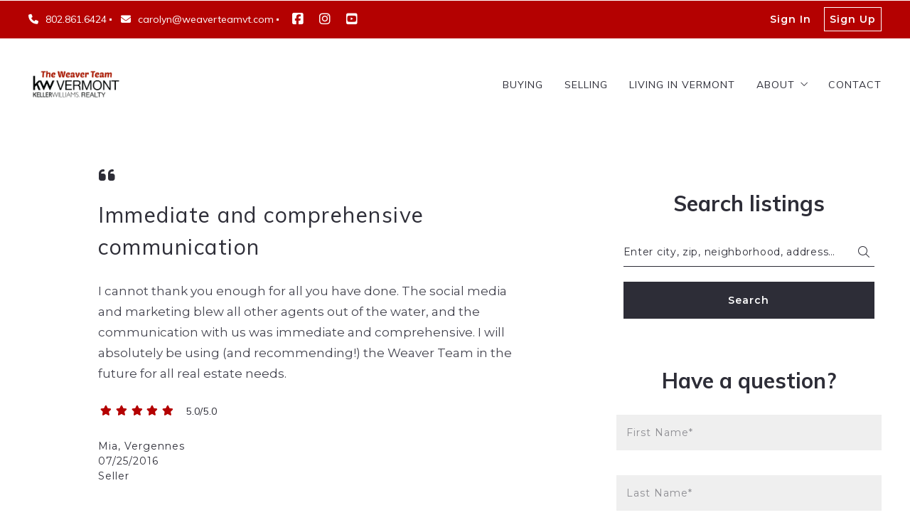

--- FILE ---
content_type: text/html; charset=UTF-8
request_url: https://edit.placester.com/weaverteam/preview/testimonial/immediate-and-comprehensive-communication
body_size: 145303
content:
<!DOCTYPE html>
<!--[if IE 8]>
<html class="no-js lt-ie10 lt-ie9" id="ie8" lang="en-US" prefix="og: http://ogp.me/ns#"><![endif]-->
<!--[if IE 9]>
<html class="no-js lt-ie10" id="ie9" lang="en-US" prefix="og: http://ogp.me/ns#"><![endif]-->
<!--[if !IE]><!-->
<html class="no-js typography-size__m" lang="en-US" prefix="og: http://ogp.me/ns#" itemtype="http://schema.org/WebPage"  itemscope  ><!--<![endif]-->
<head>
	<meta charset="UTF-8"/>
	<meta http-equiv="Accept-CH" content="DPR, Viewport-Width, Width">
	<meta name="viewport" content="width=device-width, initial-scale=1, maximum-scale=1, user-scalable=no">
	<link rel="dns-prefetch" href="//fonts.googleapis.com">
	<link rel="preconnect" href="https://fonts.gstatic.com/" crossorigin>
	<link rel="preconnect" href="https://fonts.googleapis.com/" crossorigin>
	<link rel="preconnect" href="https://media.placester.com/" crossorigin>
	<link rel="pingback" href="https://edit.placester.com/weaverteam/preview/xmlrpc.php"/>
		<style>img:is([sizes="auto" i], [sizes^="auto," i]) { contain-intrinsic-size: 3000px 1500px }</style>
	<link rel='dns-prefetch' href='//static.myrealestateplatform.com' />
<link rel='dns-prefetch' href='//fonts.googleapis.com' />
<style id='classic-theme-styles-inline-css' type='text/css'>
/*! This file is auto-generated */
.wp-block-button__link{color:#fff;background-color:#32373c;border-radius:9999px;box-shadow:none;text-decoration:none;padding:calc(.667em + 2px) calc(1.333em + 2px);font-size:1.125em}.wp-block-file__button{background:#32373c;color:#fff;text-decoration:none}
</style>
<style id='global-styles-inline-css' type='text/css'>
:root{--wp--preset--aspect-ratio--square: 1;--wp--preset--aspect-ratio--4-3: 4/3;--wp--preset--aspect-ratio--3-4: 3/4;--wp--preset--aspect-ratio--3-2: 3/2;--wp--preset--aspect-ratio--2-3: 2/3;--wp--preset--aspect-ratio--16-9: 16/9;--wp--preset--aspect-ratio--9-16: 9/16;--wp--preset--color--black: #000000;--wp--preset--color--cyan-bluish-gray: #abb8c3;--wp--preset--color--white: #ffffff;--wp--preset--color--pale-pink: #f78da7;--wp--preset--color--vivid-red: #cf2e2e;--wp--preset--color--luminous-vivid-orange: #ff6900;--wp--preset--color--luminous-vivid-amber: #fcb900;--wp--preset--color--light-green-cyan: #7bdcb5;--wp--preset--color--vivid-green-cyan: #00d084;--wp--preset--color--pale-cyan-blue: #8ed1fc;--wp--preset--color--vivid-cyan-blue: #0693e3;--wp--preset--color--vivid-purple: #9b51e0;--wp--preset--gradient--vivid-cyan-blue-to-vivid-purple: linear-gradient(135deg,rgba(6,147,227,1) 0%,rgb(155,81,224) 100%);--wp--preset--gradient--light-green-cyan-to-vivid-green-cyan: linear-gradient(135deg,rgb(122,220,180) 0%,rgb(0,208,130) 100%);--wp--preset--gradient--luminous-vivid-amber-to-luminous-vivid-orange: linear-gradient(135deg,rgba(252,185,0,1) 0%,rgba(255,105,0,1) 100%);--wp--preset--gradient--luminous-vivid-orange-to-vivid-red: linear-gradient(135deg,rgba(255,105,0,1) 0%,rgb(207,46,46) 100%);--wp--preset--gradient--very-light-gray-to-cyan-bluish-gray: linear-gradient(135deg,rgb(238,238,238) 0%,rgb(169,184,195) 100%);--wp--preset--gradient--cool-to-warm-spectrum: linear-gradient(135deg,rgb(74,234,220) 0%,rgb(151,120,209) 20%,rgb(207,42,186) 40%,rgb(238,44,130) 60%,rgb(251,105,98) 80%,rgb(254,248,76) 100%);--wp--preset--gradient--blush-light-purple: linear-gradient(135deg,rgb(255,206,236) 0%,rgb(152,150,240) 100%);--wp--preset--gradient--blush-bordeaux: linear-gradient(135deg,rgb(254,205,165) 0%,rgb(254,45,45) 50%,rgb(107,0,62) 100%);--wp--preset--gradient--luminous-dusk: linear-gradient(135deg,rgb(255,203,112) 0%,rgb(199,81,192) 50%,rgb(65,88,208) 100%);--wp--preset--gradient--pale-ocean: linear-gradient(135deg,rgb(255,245,203) 0%,rgb(182,227,212) 50%,rgb(51,167,181) 100%);--wp--preset--gradient--electric-grass: linear-gradient(135deg,rgb(202,248,128) 0%,rgb(113,206,126) 100%);--wp--preset--gradient--midnight: linear-gradient(135deg,rgb(2,3,129) 0%,rgb(40,116,252) 100%);--wp--preset--font-size--small: 13px;--wp--preset--font-size--medium: 20px;--wp--preset--font-size--large: 36px;--wp--preset--font-size--x-large: 42px;--wp--preset--spacing--20: 0.44rem;--wp--preset--spacing--30: 0.67rem;--wp--preset--spacing--40: 1rem;--wp--preset--spacing--50: 1.5rem;--wp--preset--spacing--60: 2.25rem;--wp--preset--spacing--70: 3.38rem;--wp--preset--spacing--80: 5.06rem;--wp--preset--shadow--natural: 6px 6px 9px rgba(0, 0, 0, 0.2);--wp--preset--shadow--deep: 12px 12px 50px rgba(0, 0, 0, 0.4);--wp--preset--shadow--sharp: 6px 6px 0px rgba(0, 0, 0, 0.2);--wp--preset--shadow--outlined: 6px 6px 0px -3px rgba(255, 255, 255, 1), 6px 6px rgba(0, 0, 0, 1);--wp--preset--shadow--crisp: 6px 6px 0px rgba(0, 0, 0, 1);}:where(.is-layout-flex){gap: 0.5em;}:where(.is-layout-grid){gap: 0.5em;}body .is-layout-flex{display: flex;}.is-layout-flex{flex-wrap: wrap;align-items: center;}.is-layout-flex > :is(*, div){margin: 0;}body .is-layout-grid{display: grid;}.is-layout-grid > :is(*, div){margin: 0;}:where(.wp-block-columns.is-layout-flex){gap: 2em;}:where(.wp-block-columns.is-layout-grid){gap: 2em;}:where(.wp-block-post-template.is-layout-flex){gap: 1.25em;}:where(.wp-block-post-template.is-layout-grid){gap: 1.25em;}.has-black-color{color: var(--wp--preset--color--black) !important;}.has-cyan-bluish-gray-color{color: var(--wp--preset--color--cyan-bluish-gray) !important;}.has-white-color{color: var(--wp--preset--color--white) !important;}.has-pale-pink-color{color: var(--wp--preset--color--pale-pink) !important;}.has-vivid-red-color{color: var(--wp--preset--color--vivid-red) !important;}.has-luminous-vivid-orange-color{color: var(--wp--preset--color--luminous-vivid-orange) !important;}.has-luminous-vivid-amber-color{color: var(--wp--preset--color--luminous-vivid-amber) !important;}.has-light-green-cyan-color{color: var(--wp--preset--color--light-green-cyan) !important;}.has-vivid-green-cyan-color{color: var(--wp--preset--color--vivid-green-cyan) !important;}.has-pale-cyan-blue-color{color: var(--wp--preset--color--pale-cyan-blue) !important;}.has-vivid-cyan-blue-color{color: var(--wp--preset--color--vivid-cyan-blue) !important;}.has-vivid-purple-color{color: var(--wp--preset--color--vivid-purple) !important;}.has-black-background-color{background-color: var(--wp--preset--color--black) !important;}.has-cyan-bluish-gray-background-color{background-color: var(--wp--preset--color--cyan-bluish-gray) !important;}.has-white-background-color{background-color: var(--wp--preset--color--white) !important;}.has-pale-pink-background-color{background-color: var(--wp--preset--color--pale-pink) !important;}.has-vivid-red-background-color{background-color: var(--wp--preset--color--vivid-red) !important;}.has-luminous-vivid-orange-background-color{background-color: var(--wp--preset--color--luminous-vivid-orange) !important;}.has-luminous-vivid-amber-background-color{background-color: var(--wp--preset--color--luminous-vivid-amber) !important;}.has-light-green-cyan-background-color{background-color: var(--wp--preset--color--light-green-cyan) !important;}.has-vivid-green-cyan-background-color{background-color: var(--wp--preset--color--vivid-green-cyan) !important;}.has-pale-cyan-blue-background-color{background-color: var(--wp--preset--color--pale-cyan-blue) !important;}.has-vivid-cyan-blue-background-color{background-color: var(--wp--preset--color--vivid-cyan-blue) !important;}.has-vivid-purple-background-color{background-color: var(--wp--preset--color--vivid-purple) !important;}.has-black-border-color{border-color: var(--wp--preset--color--black) !important;}.has-cyan-bluish-gray-border-color{border-color: var(--wp--preset--color--cyan-bluish-gray) !important;}.has-white-border-color{border-color: var(--wp--preset--color--white) !important;}.has-pale-pink-border-color{border-color: var(--wp--preset--color--pale-pink) !important;}.has-vivid-red-border-color{border-color: var(--wp--preset--color--vivid-red) !important;}.has-luminous-vivid-orange-border-color{border-color: var(--wp--preset--color--luminous-vivid-orange) !important;}.has-luminous-vivid-amber-border-color{border-color: var(--wp--preset--color--luminous-vivid-amber) !important;}.has-light-green-cyan-border-color{border-color: var(--wp--preset--color--light-green-cyan) !important;}.has-vivid-green-cyan-border-color{border-color: var(--wp--preset--color--vivid-green-cyan) !important;}.has-pale-cyan-blue-border-color{border-color: var(--wp--preset--color--pale-cyan-blue) !important;}.has-vivid-cyan-blue-border-color{border-color: var(--wp--preset--color--vivid-cyan-blue) !important;}.has-vivid-purple-border-color{border-color: var(--wp--preset--color--vivid-purple) !important;}.has-vivid-cyan-blue-to-vivid-purple-gradient-background{background: var(--wp--preset--gradient--vivid-cyan-blue-to-vivid-purple) !important;}.has-light-green-cyan-to-vivid-green-cyan-gradient-background{background: var(--wp--preset--gradient--light-green-cyan-to-vivid-green-cyan) !important;}.has-luminous-vivid-amber-to-luminous-vivid-orange-gradient-background{background: var(--wp--preset--gradient--luminous-vivid-amber-to-luminous-vivid-orange) !important;}.has-luminous-vivid-orange-to-vivid-red-gradient-background{background: var(--wp--preset--gradient--luminous-vivid-orange-to-vivid-red) !important;}.has-very-light-gray-to-cyan-bluish-gray-gradient-background{background: var(--wp--preset--gradient--very-light-gray-to-cyan-bluish-gray) !important;}.has-cool-to-warm-spectrum-gradient-background{background: var(--wp--preset--gradient--cool-to-warm-spectrum) !important;}.has-blush-light-purple-gradient-background{background: var(--wp--preset--gradient--blush-light-purple) !important;}.has-blush-bordeaux-gradient-background{background: var(--wp--preset--gradient--blush-bordeaux) !important;}.has-luminous-dusk-gradient-background{background: var(--wp--preset--gradient--luminous-dusk) !important;}.has-pale-ocean-gradient-background{background: var(--wp--preset--gradient--pale-ocean) !important;}.has-electric-grass-gradient-background{background: var(--wp--preset--gradient--electric-grass) !important;}.has-midnight-gradient-background{background: var(--wp--preset--gradient--midnight) !important;}.has-small-font-size{font-size: var(--wp--preset--font-size--small) !important;}.has-medium-font-size{font-size: var(--wp--preset--font-size--medium) !important;}.has-large-font-size{font-size: var(--wp--preset--font-size--large) !important;}.has-x-large-font-size{font-size: var(--wp--preset--font-size--x-large) !important;}
:where(.wp-block-post-template.is-layout-flex){gap: 1.25em;}:where(.wp-block-post-template.is-layout-grid){gap: 1.25em;}
:where(.wp-block-columns.is-layout-flex){gap: 2em;}:where(.wp-block-columns.is-layout-grid){gap: 2em;}
:root :where(.wp-block-pullquote){font-size: 1.5em;line-height: 1.6;}
</style>
<link rel='stylesheet' id='valhalla-tailwind-css' href='//static.myrealestateplatform.com/Valhalla/assets/dist/valhalla-tailwind-styles.css?v=d9ae6e145b9f4c025a41' type='text/css' media='all' />
<link rel='stylesheet' id='valhalla-style-vendors-css' href='//static.myrealestateplatform.com/Valhalla/assets/dist/valhalla-vendor-styles.css?v=d06e760a8e8eda296f26' type='text/css' media='all' />
<link rel='stylesheet' id='valhalla-main-style-css' href='//static.myrealestateplatform.com/Valhalla/assets/dist/valhalla-styles.css?v=95a2b32e14e48bf1c916' type='text/css' media='all' />
<style id='valhalla-main-style-inline-css' type='text/css'>
body{--accent:180, 1, 1;--accent--tone:104, 1, 1;--accent__bg--dark:153, 0, 0;--accent__bg--light:203, 1, 1;--accent__border--tone:198, 6, 6;--accent__text--dark:51, 0, 0;--accent__text--tone:198, 6, 6;--accent__textOn:255, 255, 255;--accent__textOn--tone:242, 242, 242;--active:46, 204, 113;--alternative:153, 153, 153;--alternative--tone:115, 115, 115;--alternative__textOn:255, 255, 255;--alternative__textOn--tone:242, 242, 242;--btn_gradient__bg_step_one:180, 1, 1;--btn_gradient__bg_step_one--dark:153, 0, 0;--btn_gradient__bg_step_one--light:203, 1, 1;--btn_gradient__bg_step_two:153, 153, 153;--btn_gradient__bg_step_two--dark:148, 132, 132;--btn_gradient__bg_step_two--light:166, 166, 166;--btn_gradient__text:255, 255, 255;--coming_soon:52, 152, 219;--dark__bg:45, 45, 55;--dark__bg--super:0, 0, 0;--dark__bg--tone:67, 67, 78;--dark__border:45, 45, 55;--dark__border--tone:60, 60, 68;--dark__text:45, 45, 55;--dark__text--desaturated:108, 108, 122;--dark__text--tone:67, 67, 78;--light__bg:255, 255, 255;--light__bg--desaturated:255, 255, 255;--light__bg--tone:239, 239, 239;--light__border:237, 240, 242;--light__border--tone:208, 216, 221;--light__text:255, 255, 255;--light__text--desaturated:140, 140, 140;--light__text--tone:239, 239, 239;--newly_listed__bg:65, 131, 215;--newly_listed__text:255, 255, 255;--open_house__bg:255, 255, 255;--open_house__text:34, 38, 43;--pending:230, 126, 34;--sold:255, 0, 0;--under_contract:241, 196, 15;--various_statuses:174, 183, 195;}
.logo-family{font-family:"Muli";font-weight:700;}.nav-family{font-family:"Muli";font-weight:400;}h1, h2, h3, h4, h5, h6, .h1, .h2, .h3, .h4, .h5, .h6{font-family:"Muli";font-weight:700;}.primary-family{font-family:"Muli";font-weight:400;}.subprimary-family{font-family:"Muli";font-weight:400;}.secondary-family{font-family:"Muli";font-weight:400;}.content-family, .copy-family, .excerpt-family{font-family:"Montserrat";font-weight:400;}.meta-family, .accent-family, .special-family{font-family:"Montserrat";font-weight:400;}.input-family, .btns-family{font-family:"Montserrat";font-weight:400;}.error-family{font-family:"Montserrat";font-weight:400;}.pagination-family{font-family:"Muli";font-weight:700;}.label-family{font-family:"Montserrat";font-weight:400;}
</style>
<link rel='stylesheet' id='valhalla-google-fonts-css' href='//fonts.googleapis.com/css?family=Muli%3A400%2C600%2C700%7CMontserrat%3A300%2C400%2C600%2C700&#038;display=swap&#038;ver=6.7.1' type='text/css' media='all' />
<link rel="alternate" title="oEmbed (JSON)" type="application/json+oembed" href="https://edit.placester.com/weaverteam/preview/wp-json/oembed/1.0/embed?url=https%3A%2F%2Fedit.placester.com%2Fweaverteam%2Fpreview%2Ftestimonial%2Fimmediate-and-comprehensive-communication%2F" />
<link rel="alternate" title="oEmbed (XML)" type="text/xml+oembed" href="https://edit.placester.com/weaverteam/preview/wp-json/oembed/1.0/embed?url=https%3A%2F%2Fedit.placester.com%2Fweaverteam%2Fpreview%2Ftestimonial%2Fimmediate-and-comprehensive-communication%2F&#038;format=xml" />
<title>Immediate and comprehensive communication - Find Your Home Sweet Vermont</title><meta name='keywords' property='keywords' content='burlington, real, estate,, williston, realtor,, chittenden, county, estate' />
<meta name='image' property='image' content='https://media.placester.com/image/upload/c_fill,q_80,w_1920/v1/inception-app-prod/MDhhMjIxNzEtMmJlMy00MmZjLWE1MDItY2E0NmYzMjFhYTJh/logo/2016/05/Weaver%20Team%20Logo%20transparent.jpg' />
<meta name='image:alt' property='image:alt' content='Immediate and comprehensive communication - Find Your Home Sweet Vermont - Find Your Home Sweet Vermont' />
<link rel="canonical" href="https://edit.placester.com/weaverteam/preview/testimonial/immediate-and-comprehensive-communication/"/>
<meta name='robots' content='index, follow, max-image-preview:large' />
<meta name='description' property='description' content='I cannot thank you enough for all you have done. The social media and marketing blew all other agents out of the water, and the communication with us was…' />
<link rel="icon" href="https://media.placester.com/image/upload/c_scale,q_100,w_32/v1/inception-app-prod/MDhhMjIxNzEtMmJlMy00MmZjLWE1MDItY2E0NmYzMjFhYTJh/favicon/2016/05/WeaverTeamSquareLogo.jpg"/>
<link rel="apple-touch-icon-precomposed" href="https://media.placester.com/image/upload/c_scale,q_100,w_120/v1/inception-app-prod/MDhhMjIxNzEtMmJlMy00MmZjLWE1MDItY2E0NmYzMjFhYTJh/content/2021/10/956f72049fd4c1183c8aea92adab3f34d59ebcf8.jpg"/>
<link rel="apple-touch-icon-precomposed" href="https://media.placester.com/image/upload/c_scale,q_100,w_76/v1/inception-app-prod/MDhhMjIxNzEtMmJlMy00MmZjLWE1MDItY2E0NmYzMjFhYTJh/content/2021/10/956f72049fd4c1183c8aea92adab3f34d59ebcf8.jpg"/>
<meta name='twitter:site' property='twitter:site' content='https://edit.placester.com/weaverteam/preview/testimonial/immediate-and-comprehensive-communication' />
<meta name='twitter:title' property='twitter:title' content='Immediate and comprehensive communication - Find Your Home Sweet Vermont' />
<meta name='twitter:description' property='twitter:description' content='I cannot thank you enough for all you have done. The social media and marketing blew all other agents out of the water, and the communication with us was…' />
<meta name='twitter:image' property='twitter:image' content='https://media.placester.com/image/upload/c_fill,q_80,w_1920/v1/inception-app-prod/MDhhMjIxNzEtMmJlMy00MmZjLWE1MDItY2E0NmYzMjFhYTJh/logo/2016/05/Weaver%20Team%20Logo%20transparent.jpg' />
<meta name='twitter:image:alt' property='twitter:image:alt' content='Immediate and comprehensive communication - Find Your Home Sweet Vermont - Find Your Home Sweet Vermont' />
<meta name='og:type' property='og:type' content='article' />
<meta name='og:locale' property='og:locale' content='en_US' />
<meta name='og:url' property='og:url' content='https://edit.placester.com/weaverteam/preview/testimonial/immediate-and-comprehensive-communication' />
<meta name='og:site_name' property='og:site_name' content='The Weaver Team' />
<meta name='og:title' property='og:title' content='Immediate and comprehensive communication - Find Your Home Sweet Vermont' />
<meta name='og:description' property='og:description' content='I cannot thank you enough for all you have done. The social media and marketing blew all other agents out of the water, and the communication with us was…' />
<meta name='og:image' property='og:image' content='https://media.placester.com/image/upload/c_fill,q_80,w_1920/v1/inception-app-prod/MDhhMjIxNzEtMmJlMy00MmZjLWE1MDItY2E0NmYzMjFhYTJh/logo/2016/05/Weaver%20Team%20Logo%20transparent.jpg' />
<meta name='og:image:alt' property='og:image:alt' content='Immediate and comprehensive communication - Find Your Home Sweet Vermont - Find Your Home Sweet Vermont' />
<meta data-theme="Valhalla + 464317" />
<meta data-blog-id="488890" />
</head>
<body
class="testimonial-template-default single single-testimonial postid-69 Valhalla">
<div id="site-banners"class="banners-wrap"><div class="banners-in"><div class="banners-body-wrap"><div class="banners-body-in"></div></div></div></div><div id="header-slot-offside"class="section-inwrap site-header header-style__vertical state__close bg-color__light v-text-dark-txt scope__global flex-direction__column justify-content__flex-start align-items__flex-start align-content__flex-start flex-wrap__nowrap"><div class="column-inwrap height__max size__1of1 scope__global justify-content__flex-start align-items__flex-start align-content__flex-start flex-wrap__nowrap flex-direction__column"><div class="row-wrap size__full padding-sides__m padding-top__m padding-bottom__xs scope__global"><div class="flex-wrap-on-breakpoint-s-and-down__wrap-reverse row-in justify-content__space-between align-items__center align-content__flex-start flex-wrap__nowrap flex-direction__row"><div class="display-on-breakpoint-s-and-down column-wrap size__fluid scope__global"><div class="column-in justify-content__flex-start align-items__center align-content__flex-start flex-wrap__wrap flex-direction__row"><div class="site-logo-wrap site_header_logo_primary margin-top__s margin-bottom__s margin-sides__m" itemtype="http://schema.org/ImageObject"  itemscope ><div class="site-logo-in  logo-family type__image style__one justify-content__space-between align-items__flex-start align-content__center flex-wrap__nowrap flex-direction__column text-align__left"><link itemprop="image"  href="https://uploads.pl-internal.com/MDhhMjIxNzEtMmJlMy00MmZjLWE1MDItY2E0NmYzMjFhYTJh/logo/2016/05/Weaver%20Team%20Logo%20transparent.jpg" /><div class="desktop-logo-wrap "><a class="desktop-logo-in logo-link own-animation"href="https://edit.placester.com/weaverteam/preview"target="_self"itemprop="image" title="Homepage"><img data-src='https://media.placester.com/image/upload/c_scale,dpr_1.0,f_auto,fl_lossy,q_auto/v1/inception-app-prod/MDhhMjIxNzEtMmJlMy00MmZjLWE1MDItY2E0NmYzMjFhYTJh/logo/2016/05/Weaver%20Team%20Logo%20transparent.jpg' alt='inception-app-prod/MDhhMjIxNzEtMmJlMy00MmZjLWE1MDItY2E0NmYzMjFhYTJh/logo/2016/05/Weaver Team Logo transparent.jpg' class='valhalla-logo-img own-sizing valhalla-lazy-load' itemprop='logo' sizes='100vw' data-srcset='https://media.placester.com/image/upload/c_scale,dpr_1.0,f_auto,fl_lossy,q_auto/c_scale,w_5120/v1/inception-app-prod/MDhhMjIxNzEtMmJlMy00MmZjLWE1MDItY2E0NmYzMjFhYTJh/logo/2016/05/Weaver%20Team%20Logo%20transparent.jpg 5120w, https://media.placester.com/image/upload/c_scale,dpr_1.0,f_auto,fl_lossy,q_auto/c_scale,w_3840/v1/inception-app-prod/MDhhMjIxNzEtMmJlMy00MmZjLWE1MDItY2E0NmYzMjFhYTJh/logo/2016/05/Weaver%20Team%20Logo%20transparent.jpg 3840w, https://media.placester.com/image/upload/c_scale,dpr_1.0,f_auto,fl_lossy,q_auto/c_scale,w_3320/v1/inception-app-prod/MDhhMjIxNzEtMmJlMy00MmZjLWE1MDItY2E0NmYzMjFhYTJh/logo/2016/05/Weaver%20Team%20Logo%20transparent.jpg 3320w, https://media.placester.com/image/upload/c_scale,dpr_1.0,f_auto,fl_lossy,q_auto/c_scale,w_2560/v1/inception-app-prod/MDhhMjIxNzEtMmJlMy00MmZjLWE1MDItY2E0NmYzMjFhYTJh/logo/2016/05/Weaver%20Team%20Logo%20transparent.jpg 2560w, https://media.placester.com/image/upload/c_scale,dpr_1.0,f_auto,fl_lossy,q_auto/c_scale,w_2048/v1/inception-app-prod/MDhhMjIxNzEtMmJlMy00MmZjLWE1MDItY2E0NmYzMjFhYTJh/logo/2016/05/Weaver%20Team%20Logo%20transparent.jpg 2048w, https://media.placester.com/image/upload/c_scale,dpr_1.0,f_auto,fl_lossy,q_auto/c_scale,w_1920/v1/inception-app-prod/MDhhMjIxNzEtMmJlMy00MmZjLWE1MDItY2E0NmYzMjFhYTJh/logo/2016/05/Weaver%20Team%20Logo%20transparent.jpg 1920w, https://media.placester.com/image/upload/c_scale,dpr_1.0,f_auto,fl_lossy,q_auto/c_scale,w_1660/v1/inception-app-prod/MDhhMjIxNzEtMmJlMy00MmZjLWE1MDItY2E0NmYzMjFhYTJh/logo/2016/05/Weaver%20Team%20Logo%20transparent.jpg 1660w, https://media.placester.com/image/upload/c_scale,dpr_1.0,f_auto,fl_lossy,q_auto/c_scale,w_1536/v1/inception-app-prod/MDhhMjIxNzEtMmJlMy00MmZjLWE1MDItY2E0NmYzMjFhYTJh/logo/2016/05/Weaver%20Team%20Logo%20transparent.jpg 1536w, https://media.placester.com/image/upload/c_scale,dpr_1.0,f_auto,fl_lossy,q_auto/c_scale,w_1280/v1/inception-app-prod/MDhhMjIxNzEtMmJlMy00MmZjLWE1MDItY2E0NmYzMjFhYTJh/logo/2016/05/Weaver%20Team%20Logo%20transparent.jpg 1280w, https://media.placester.com/image/upload/c_scale,dpr_1.0,f_auto,fl_lossy,q_auto/c_scale,w_1024/v1/inception-app-prod/MDhhMjIxNzEtMmJlMy00MmZjLWE1MDItY2E0NmYzMjFhYTJh/logo/2016/05/Weaver%20Team%20Logo%20transparent.jpg 1024w, https://media.placester.com/image/upload/c_scale,dpr_1.0,f_auto,fl_lossy,q_auto/c_scale,w_768/v1/inception-app-prod/MDhhMjIxNzEtMmJlMy00MmZjLWE1MDItY2E0NmYzMjFhYTJh/logo/2016/05/Weaver%20Team%20Logo%20transparent.jpg 768w, https://media.placester.com/image/upload/c_scale,dpr_1.0,f_auto,fl_lossy,q_auto/c_scale,w_730/v1/inception-app-prod/MDhhMjIxNzEtMmJlMy00MmZjLWE1MDItY2E0NmYzMjFhYTJh/logo/2016/05/Weaver%20Team%20Logo%20transparent.jpg 730w, https://media.placester.com/image/upload/c_scale,dpr_1.0,f_auto,fl_lossy,q_auto/c_scale,w_640/v1/inception-app-prod/MDhhMjIxNzEtMmJlMy00MmZjLWE1MDItY2E0NmYzMjFhYTJh/logo/2016/05/Weaver%20Team%20Logo%20transparent.jpg 640w, https://media.placester.com/image/upload/c_scale,dpr_1.0,f_auto,fl_lossy,q_auto/c_scale,w_365/v1/inception-app-prod/MDhhMjIxNzEtMmJlMy00MmZjLWE1MDItY2E0NmYzMjFhYTJh/logo/2016/05/Weaver%20Team%20Logo%20transparent.jpg 365w, https://media.placester.com/image/upload/c_scale,dpr_1.0,f_auto,fl_lossy,q_auto/c_scale,w_320/v1/inception-app-prod/MDhhMjIxNzEtMmJlMy00MmZjLWE1MDItY2E0NmYzMjFhYTJh/logo/2016/05/Weaver%20Team%20Logo%20transparent.jpg 320w' style='max-height:50px;' title='The Weaver Team'/></a></div></div></div></div></div><div class="column-inwrap size__fluid scope__global justify-content__flex-end align-items__center align-content__flex-start flex-wrap__wrap flex-direction__row"><div class="header-control-wrap"><a class="header-control-in close own-animation" href="#"><i class="fal fa-times"></i></a></div></div></div></div><div class="flex-grow__1 row-wrap size__boxed padding-top__xs padding-bottom__m scope__global"><div class="row-in justify-content__space-between align-items__center align-content__flex-start flex-wrap__wrap flex-direction__row"><div class="column-inwrap nav-column  size__fluid padding-sides__m scope__global justify-content__center align-items__center align-content__flex-start flex-wrap__wrap flex-direction__row"><div class="text-align__center navigation-wrap overflow-menu  collapse-menu orientation__vertical style__five  margin-sides__m nav-family"  itemtype="http://schema.org/SiteNavigationElement"  itemscope itemprop="hasPart" ><div class="navigation-in justify-content__flex-start align-items__center nav__primary layout__one"><ul id="menu-main-menu" class="site_header_menu.links-menu menu orientation__vertical style__five  justify-content__flex-start align-items__center align-content__flex-start flex-direction__row "><li id="menu-item-2517" class="menu-item menu-item-type-post_type menu-item-object-page menu-item-2517 menu-post-id-51 sub-menu-item"><a href="https://edit.placester.com/weaverteam/preview/buying/" itemprop="url" title="BUYING"><span class="menu-item-label">BUYING</span></a></li>
<li id="menu-item-2519" class="menu-item menu-item-type-post_type menu-item-object-page menu-item-2519 menu-post-id-52 sub-menu-item"><a href="https://edit.placester.com/weaverteam/preview/selling/" itemprop="url" title="SELLING"><span class="menu-item-label">SELLING</span></a></li>
<li id="menu-item-2521" class="menu-item menu-item-type-post_type menu-item-object-page menu-item-2521 menu-post-id-61 sub-menu-item"><a href="https://edit.placester.com/weaverteam/preview/living-in-vermont/" itemprop="url" title="LIVING IN VERMONT"><span class="menu-item-label">LIVING IN VERMONT</span></a></li>
<li id="menu-item-2523" class="menu-item menu-item-type-post_type menu-item-object-page menu-item-has-children menu-item-2523 menu-post-id-1 sub-menu-item"><a href="https://edit.placester.com/weaverteam/preview/about/" itemprop="url" title="ABOUT"><span class="menu-item-label">ABOUT</span><i class="fal fa-angle-down"></i></a>
<ul class="sub-menu">
	<li id="menu-item-2637" class="menu-item menu-item-type-post_type menu-item-object-page menu-item-2637 menu-post-id-2630 sub-menu-item"><a href="https://edit.placester.com/weaverteam/preview/our-blog/" itemprop="url" title="Our Blog"><span class="menu-item-label">Our Blog</span></a></li>
	<li id="menu-item-2524" class="menu-item menu-item-type-post_type menu-item-object-page menu-item-2524 menu-post-id-20 sub-menu-item"><a href="https://edit.placester.com/weaverteam/preview/client-testimonials/" itemprop="url" title="What Our Clients Say"><span class="menu-item-label">What Our Clients Say</span></a></li>
</ul>
</li>
<li id="menu-item-2529" class="menu-item menu-item-type-post_type menu-item-object-page menu-item-2529 menu-post-id-3 sub-menu-item"><a href="https://edit.placester.com/weaverteam/preview/contact/" itemprop="url" title="CONTACT"><span class="menu-item-label">CONTACT</span></a></li>
</ul></div></div></div></div></div></div></div><div id="body-container" class="valhalla-body-container  valhalla-container-wrap" ><div class="valhalla-container-in"><div id="valhalla-site-wrap" class="valhalla-site-wrap single_testimonial" ><div class="valhalla-site-in justify-content__flex-start align-items__flex-start align-content__flex-start flex-wrap__nowrap flex-direction__column"><div id="header-slot-onsite"class="section-inwrap site-header header-style__horizontal hero__disabled nav-layout__one hero-layout__one  scope__global flex-direction__column justify-content__flex-start align-items__flex-start align-content__flex-start flex-wrap__nowrap"><div class="bg-color__accent v-text-on-accent header-top-deck header-top-deck-layout-one row-wrap size__boxed padding-sides__m padding-top__xs padding-bottom__xs scope__global"><div class="s-and-down:v-flex-wrap-reverse row-in justify-content__space-between align-items__center align-content__flex-start flex-wrap__no-wrap flex-direction__row"><div class="column-inwrap details-column size__condense scope__global justify-content__flex-start align-items__center align-content__flex-start flex-wrap__nowrap flex-direction__row"><div class="details-wrap margin-top__xs margin-bottom__xs margin-sides__m" itemtype="http://schema.org/RealEstateAgent"  itemscope ><div itemtype="http://schema.org/PostalAddress"  itemscope itemprop="address" ><span content="68 Randall St" itemprop="streetAddress"></span>
<span content="South Burlington" itemprop="addressLocality"></span>
<span content="Vermont" itemprop="addressRegion"></span>
<span content="05403" itemprop="postalCode"></span>
</div><span content="KW Vermont" itemprop="name"></span>
<div id="realestate-agentdata" class="details-in secondary-family justify-content__flex-start align-items__center align-content__flex-start flex-wrap__wrap flex-direction__row" ><div class="info-wrap phone_primary "><div class="info-in highlight-container  own-animation" ><a href="tel:802.861.6424" class="phone own-animation" title="802.861.6424" target="_self" ><span itemprop="telephone" ><span class="prefix"><i class="fas fa-phone text-color__light"></i></span><span class="info">802.861.6424</span></a></div></div><div class="info-wrap email "><div class="info-in highlight-container  own-animation" ><a class="email own-animation" href="mailto:carolyn@weaverteamvt.com"><span itemprop="email" ><span class="prefix"><i class="fas fa-envelope text-color__light"></i></span><span class="info">carolyn@weaverteamvt.com</span></a></div></div><div class="info-wrap social "><div class="info-in highlight-container  own-animation" ><div class="social-icons-wrap style__default margin-sides__xs "><div class="social-icons-in justify-content__flex-start align-items__center align-content__flex-start flex-wrap__wrap flex-direction__row"><a href="https://www.facebook.com/weaverteam"title="Follow me on Facebook!"target="_blank"class="social-icon style__default size__default bg-color__transparent text-color__light bg-color__hover-transparent text-color__hover-on-accent"><i class="fab fa-facebook-square"></i></a><a href="https://www.instagram.com/weaverteamvt/"title="Follow me on Instagram!"target="_blank"class="social-icon style__default size__default bg-color__transparent text-color__light bg-color__hover-transparent text-color__hover-on-accent"><i class="fab fa-instagram"></i></a><a href="https://www.youtube.com/channel/UCllEZL-ep45e_I-NRmKLsQg"title="Follow me on YouTube!"target="_blank"class="social-icon style__default size__default bg-color__transparent text-color__light bg-color__hover-transparent text-color__hover-on-accent"><i class="fab fa-youtube-square"></i></a></div></div></div></div></div></div></div><div class="column-inwrap account-column size__condense scope__global justify-content__flex-end align-items__center align-content__flex-start flex-wrap__nowrap flex-direction__row"><div class="account-wrap style__two secondary-family user__anonymous margin-top__xs margin-bottom__xs margin-sides__m"><div class="account-in justify-content__flex-end align-items__center align-content__flex-start flex-wrap__nowrap flex-direction__row"><div class="button-wrap"><a href="#"title="Sign In"class="open-popup own-animation signin-link button-in button-valhalla appearance__styled color__on-accent size__account major-style__transparent minor-style__one has-label btns-family" data-popup="signin" data-label="Sign In"target="_self""><div class="label-wrap"><div class="label">Sign In</div></div></a></div><div class="button-wrap"><a href="#"title="Sign Up"class="open-popup own-animation signup-link button-in button-valhalla appearance__styled color__on-accent size__account major-style__bordered minor-style__one has-label btns-family" data-popup="signup" data-label="Sign Up"target="_self""><div class="label-wrap"><div class="label">Sign Up</div></div></a></div></div></div></div></div></div><div class="bg-color__light v-text-dark-txt header-nav-deck layout__one not-fixed row-wrap size__boxed padding-sides__m padding-top__xl padding-bottom__xl scope__global"><div class="flex-wrap-on-breakpoint-s-and-down__wrap row-in justify-content__space-between align-items__center align-content__flex-start flex-wrap__nowrap flex-direction__row"><div class="column-inwrap logo-column flex-wrap-on-breakpoint-s-and-down__wrap size__condense scope__global justify-content__flex-start align-items__center align-content__flex-start flex-wrap__nowrap flex-direction__row"><div class="site-logo-wrap site_header_logo_primary margin-top__s margin-bottom__s margin-sides__m" itemtype="http://schema.org/ImageObject"  itemscope ><div class="site-logo-in  logo-family type__image style__one justify-content__space-between align-items__flex-start align-content__center flex-wrap__nowrap flex-direction__column text-align__left"><link itemprop="image"  href="https://uploads.pl-internal.com/MDhhMjIxNzEtMmJlMy00MmZjLWE1MDItY2E0NmYzMjFhYTJh/logo/2016/05/Weaver%20Team%20Logo%20transparent.jpg" /><div class="desktop-logo-wrap "><a class="desktop-logo-in logo-link own-animation"href="https://edit.placester.com/weaverteam/preview"target="_self"itemprop="image" title="Homepage"><img data-src='https://media.placester.com/image/upload/c_scale,dpr_1.0,f_auto,fl_lossy,q_auto/v1/inception-app-prod/MDhhMjIxNzEtMmJlMy00MmZjLWE1MDItY2E0NmYzMjFhYTJh/logo/2016/05/Weaver%20Team%20Logo%20transparent.jpg' alt='inception-app-prod/MDhhMjIxNzEtMmJlMy00MmZjLWE1MDItY2E0NmYzMjFhYTJh/logo/2016/05/Weaver Team Logo transparent.jpg' class='valhalla-logo-img own-sizing valhalla-lazy-load' itemprop='logo' sizes='100vw' data-srcset='https://media.placester.com/image/upload/c_scale,dpr_1.0,f_auto,fl_lossy,q_auto/c_scale,w_5120/v1/inception-app-prod/MDhhMjIxNzEtMmJlMy00MmZjLWE1MDItY2E0NmYzMjFhYTJh/logo/2016/05/Weaver%20Team%20Logo%20transparent.jpg 5120w, https://media.placester.com/image/upload/c_scale,dpr_1.0,f_auto,fl_lossy,q_auto/c_scale,w_3840/v1/inception-app-prod/MDhhMjIxNzEtMmJlMy00MmZjLWE1MDItY2E0NmYzMjFhYTJh/logo/2016/05/Weaver%20Team%20Logo%20transparent.jpg 3840w, https://media.placester.com/image/upload/c_scale,dpr_1.0,f_auto,fl_lossy,q_auto/c_scale,w_3320/v1/inception-app-prod/MDhhMjIxNzEtMmJlMy00MmZjLWE1MDItY2E0NmYzMjFhYTJh/logo/2016/05/Weaver%20Team%20Logo%20transparent.jpg 3320w, https://media.placester.com/image/upload/c_scale,dpr_1.0,f_auto,fl_lossy,q_auto/c_scale,w_2560/v1/inception-app-prod/MDhhMjIxNzEtMmJlMy00MmZjLWE1MDItY2E0NmYzMjFhYTJh/logo/2016/05/Weaver%20Team%20Logo%20transparent.jpg 2560w, https://media.placester.com/image/upload/c_scale,dpr_1.0,f_auto,fl_lossy,q_auto/c_scale,w_2048/v1/inception-app-prod/MDhhMjIxNzEtMmJlMy00MmZjLWE1MDItY2E0NmYzMjFhYTJh/logo/2016/05/Weaver%20Team%20Logo%20transparent.jpg 2048w, https://media.placester.com/image/upload/c_scale,dpr_1.0,f_auto,fl_lossy,q_auto/c_scale,w_1920/v1/inception-app-prod/MDhhMjIxNzEtMmJlMy00MmZjLWE1MDItY2E0NmYzMjFhYTJh/logo/2016/05/Weaver%20Team%20Logo%20transparent.jpg 1920w, https://media.placester.com/image/upload/c_scale,dpr_1.0,f_auto,fl_lossy,q_auto/c_scale,w_1660/v1/inception-app-prod/MDhhMjIxNzEtMmJlMy00MmZjLWE1MDItY2E0NmYzMjFhYTJh/logo/2016/05/Weaver%20Team%20Logo%20transparent.jpg 1660w, https://media.placester.com/image/upload/c_scale,dpr_1.0,f_auto,fl_lossy,q_auto/c_scale,w_1536/v1/inception-app-prod/MDhhMjIxNzEtMmJlMy00MmZjLWE1MDItY2E0NmYzMjFhYTJh/logo/2016/05/Weaver%20Team%20Logo%20transparent.jpg 1536w, https://media.placester.com/image/upload/c_scale,dpr_1.0,f_auto,fl_lossy,q_auto/c_scale,w_1280/v1/inception-app-prod/MDhhMjIxNzEtMmJlMy00MmZjLWE1MDItY2E0NmYzMjFhYTJh/logo/2016/05/Weaver%20Team%20Logo%20transparent.jpg 1280w, https://media.placester.com/image/upload/c_scale,dpr_1.0,f_auto,fl_lossy,q_auto/c_scale,w_1024/v1/inception-app-prod/MDhhMjIxNzEtMmJlMy00MmZjLWE1MDItY2E0NmYzMjFhYTJh/logo/2016/05/Weaver%20Team%20Logo%20transparent.jpg 1024w, https://media.placester.com/image/upload/c_scale,dpr_1.0,f_auto,fl_lossy,q_auto/c_scale,w_768/v1/inception-app-prod/MDhhMjIxNzEtMmJlMy00MmZjLWE1MDItY2E0NmYzMjFhYTJh/logo/2016/05/Weaver%20Team%20Logo%20transparent.jpg 768w, https://media.placester.com/image/upload/c_scale,dpr_1.0,f_auto,fl_lossy,q_auto/c_scale,w_730/v1/inception-app-prod/MDhhMjIxNzEtMmJlMy00MmZjLWE1MDItY2E0NmYzMjFhYTJh/logo/2016/05/Weaver%20Team%20Logo%20transparent.jpg 730w, https://media.placester.com/image/upload/c_scale,dpr_1.0,f_auto,fl_lossy,q_auto/c_scale,w_640/v1/inception-app-prod/MDhhMjIxNzEtMmJlMy00MmZjLWE1MDItY2E0NmYzMjFhYTJh/logo/2016/05/Weaver%20Team%20Logo%20transparent.jpg 640w, https://media.placester.com/image/upload/c_scale,dpr_1.0,f_auto,fl_lossy,q_auto/c_scale,w_365/v1/inception-app-prod/MDhhMjIxNzEtMmJlMy00MmZjLWE1MDItY2E0NmYzMjFhYTJh/logo/2016/05/Weaver%20Team%20Logo%20transparent.jpg 365w, https://media.placester.com/image/upload/c_scale,dpr_1.0,f_auto,fl_lossy,q_auto/c_scale,w_320/v1/inception-app-prod/MDhhMjIxNzEtMmJlMy00MmZjLWE1MDItY2E0NmYzMjFhYTJh/logo/2016/05/Weaver%20Team%20Logo%20transparent.jpg 320w' style='max-height:50px;' title='The Weaver Team'/></a></div></div></div></div><div class="column-inwrap layout__one nav-column display-on-breakpoint-m-and-up margin-left__auto size__3of5 padding-sides__m scope__global justify-content__flex-end align-items__center align-content__flex-start flex-wrap__nowrap flex-direction__row"><div class="navigation-wrap  orientation__horizontal style__five  nav-family overflowing-menu calculating"  data-target=".overflow-menu ul.menu" itemtype="http://schema.org/SiteNavigationElement"  itemscope itemprop="hasPart" ><div class="navigation-in justify-content__flex-end align-items__center nav__primary layout__one"><ul id="menu-main-menu-1" class="site_header_menu.links-menu menu orientation__horizontal style__five  justify-content__flex-end align-items__center align-content__flex-start flex-direction__row "><li class="menu-item menu-item-type-post_type menu-item-object-page menu-item-2517 menu-post-id-51 sub-menu-item"><a href="https://edit.placester.com/weaverteam/preview/buying/" itemprop="url" title="BUYING"><span class="menu-item-label">BUYING</span></a></li>
<li class="menu-item menu-item-type-post_type menu-item-object-page menu-item-2519 menu-post-id-52 sub-menu-item"><a href="https://edit.placester.com/weaverteam/preview/selling/" itemprop="url" title="SELLING"><span class="menu-item-label">SELLING</span></a></li>
<li class="menu-item menu-item-type-post_type menu-item-object-page menu-item-2521 menu-post-id-61 sub-menu-item"><a href="https://edit.placester.com/weaverteam/preview/living-in-vermont/" itemprop="url" title="LIVING IN VERMONT"><span class="menu-item-label">LIVING IN VERMONT</span></a></li>
<li class="menu-item menu-item-type-post_type menu-item-object-page menu-item-has-children menu-item-2523 menu-post-id-1 sub-menu-item"><a href="https://edit.placester.com/weaverteam/preview/about/" itemprop="url" title="ABOUT"><span class="menu-item-label">ABOUT</span><i class="fal fa-angle-down"></i></a>
<ul class="sub-menu">
	<li class="menu-item menu-item-type-post_type menu-item-object-page menu-item-2637 menu-post-id-2630 sub-menu-item"><a href="https://edit.placester.com/weaverteam/preview/our-blog/" itemprop="url" title="Our Blog"><span class="menu-item-label">Our Blog</span></a></li>
	<li class="menu-item menu-item-type-post_type menu-item-object-page menu-item-2524 menu-post-id-20 sub-menu-item"><a href="https://edit.placester.com/weaverteam/preview/client-testimonials/" itemprop="url" title="What Our Clients Say"><span class="menu-item-label">What Our Clients Say</span></a></li>
</ul>
</li>
<li class="menu-item menu-item-type-post_type menu-item-object-page menu-item-2529 menu-post-id-3 sub-menu-item"><a href="https://edit.placester.com/weaverteam/preview/contact/" itemprop="url" title="CONTACT"><span class="menu-item-label">CONTACT</span></a></li>
</ul></div><div class="overflow-hamburger-wrap link-wrap text-color__" ><a href="#" class="overflow-hamburger-in header-control open own-animation link-in " title="" target="_self" ><i class="far fa-ellipsis-v"></i></a></div></div></div><div class="hamburger-column display-on-breakpoint-s-and-down margin-left__auto column-wrap size__condense scope__global"><div class="column-in justify-content__flex-end align-items__center align-content__flex-start flex-wrap__wrap flex-direction__row"><div class="navigation-primary-hamburger-wrap"><a href="#" class="navigation-hamburger-in header-control own-animation open nav__primary size__s"><i class="fas fa-bars"></i></a></div></div></div></div></div></div><div id="header-slot-print"class="section-inwrap site-header header-style__horizontal print-header scope__global flex-direction__column justify-content__flex-start align-items__flex-start align-content__flex-start flex-wrap__nowrap"><div class="bg-color__light v-text-dark-txt header-nav-deck layout__print row-wrap size__boxed padding-sides__m padding-top__xl padding-bottom__xl scope__global"><div class="row-in justify-content__space-between align-items__center align-content__flex-start flex-wrap__nowrap flex-direction__row"><div class="column-inwrap logo-column size__condense scope__global justify-content__flex-start align-items__center align-content__flex-start flex-wrap__nowrap flex-direction__row"><div class="site-logo-wrap site_header_logo_primary margin-top__s margin-bottom__s margin-sides__m" itemtype="http://schema.org/ImageObject"  itemscope ><div class="site-logo-in  logo-family type__image style__one justify-content__space-between align-items__flex-start align-content__center flex-wrap__nowrap flex-direction__column text-align__left"><link itemprop="image"  href="https://uploads.pl-internal.com/MDhhMjIxNzEtMmJlMy00MmZjLWE1MDItY2E0NmYzMjFhYTJh/logo/2016/05/Weaver%20Team%20Logo%20transparent.jpg" /><div class="desktop-logo-wrap "><a class="desktop-logo-in logo-link own-animation"href="https://edit.placester.com/weaverteam/preview"target="_self"itemprop="image" title="Homepage"><img data-src='https://media.placester.com/image/upload/c_scale,dpr_1.0,f_auto,fl_lossy,q_auto/v1/inception-app-prod/MDhhMjIxNzEtMmJlMy00MmZjLWE1MDItY2E0NmYzMjFhYTJh/logo/2016/05/Weaver%20Team%20Logo%20transparent.jpg' alt='inception-app-prod/MDhhMjIxNzEtMmJlMy00MmZjLWE1MDItY2E0NmYzMjFhYTJh/logo/2016/05/Weaver Team Logo transparent.jpg' class='valhalla-logo-img own-sizing valhalla-lazy-load' itemprop='logo' sizes='100vw' data-srcset='https://media.placester.com/image/upload/c_scale,dpr_1.0,f_auto,fl_lossy,q_auto/c_scale,w_5120/v1/inception-app-prod/MDhhMjIxNzEtMmJlMy00MmZjLWE1MDItY2E0NmYzMjFhYTJh/logo/2016/05/Weaver%20Team%20Logo%20transparent.jpg 5120w, https://media.placester.com/image/upload/c_scale,dpr_1.0,f_auto,fl_lossy,q_auto/c_scale,w_3840/v1/inception-app-prod/MDhhMjIxNzEtMmJlMy00MmZjLWE1MDItY2E0NmYzMjFhYTJh/logo/2016/05/Weaver%20Team%20Logo%20transparent.jpg 3840w, https://media.placester.com/image/upload/c_scale,dpr_1.0,f_auto,fl_lossy,q_auto/c_scale,w_3320/v1/inception-app-prod/MDhhMjIxNzEtMmJlMy00MmZjLWE1MDItY2E0NmYzMjFhYTJh/logo/2016/05/Weaver%20Team%20Logo%20transparent.jpg 3320w, https://media.placester.com/image/upload/c_scale,dpr_1.0,f_auto,fl_lossy,q_auto/c_scale,w_2560/v1/inception-app-prod/MDhhMjIxNzEtMmJlMy00MmZjLWE1MDItY2E0NmYzMjFhYTJh/logo/2016/05/Weaver%20Team%20Logo%20transparent.jpg 2560w, https://media.placester.com/image/upload/c_scale,dpr_1.0,f_auto,fl_lossy,q_auto/c_scale,w_2048/v1/inception-app-prod/MDhhMjIxNzEtMmJlMy00MmZjLWE1MDItY2E0NmYzMjFhYTJh/logo/2016/05/Weaver%20Team%20Logo%20transparent.jpg 2048w, https://media.placester.com/image/upload/c_scale,dpr_1.0,f_auto,fl_lossy,q_auto/c_scale,w_1920/v1/inception-app-prod/MDhhMjIxNzEtMmJlMy00MmZjLWE1MDItY2E0NmYzMjFhYTJh/logo/2016/05/Weaver%20Team%20Logo%20transparent.jpg 1920w, https://media.placester.com/image/upload/c_scale,dpr_1.0,f_auto,fl_lossy,q_auto/c_scale,w_1660/v1/inception-app-prod/MDhhMjIxNzEtMmJlMy00MmZjLWE1MDItY2E0NmYzMjFhYTJh/logo/2016/05/Weaver%20Team%20Logo%20transparent.jpg 1660w, https://media.placester.com/image/upload/c_scale,dpr_1.0,f_auto,fl_lossy,q_auto/c_scale,w_1536/v1/inception-app-prod/MDhhMjIxNzEtMmJlMy00MmZjLWE1MDItY2E0NmYzMjFhYTJh/logo/2016/05/Weaver%20Team%20Logo%20transparent.jpg 1536w, https://media.placester.com/image/upload/c_scale,dpr_1.0,f_auto,fl_lossy,q_auto/c_scale,w_1280/v1/inception-app-prod/MDhhMjIxNzEtMmJlMy00MmZjLWE1MDItY2E0NmYzMjFhYTJh/logo/2016/05/Weaver%20Team%20Logo%20transparent.jpg 1280w, https://media.placester.com/image/upload/c_scale,dpr_1.0,f_auto,fl_lossy,q_auto/c_scale,w_1024/v1/inception-app-prod/MDhhMjIxNzEtMmJlMy00MmZjLWE1MDItY2E0NmYzMjFhYTJh/logo/2016/05/Weaver%20Team%20Logo%20transparent.jpg 1024w, https://media.placester.com/image/upload/c_scale,dpr_1.0,f_auto,fl_lossy,q_auto/c_scale,w_768/v1/inception-app-prod/MDhhMjIxNzEtMmJlMy00MmZjLWE1MDItY2E0NmYzMjFhYTJh/logo/2016/05/Weaver%20Team%20Logo%20transparent.jpg 768w, https://media.placester.com/image/upload/c_scale,dpr_1.0,f_auto,fl_lossy,q_auto/c_scale,w_730/v1/inception-app-prod/MDhhMjIxNzEtMmJlMy00MmZjLWE1MDItY2E0NmYzMjFhYTJh/logo/2016/05/Weaver%20Team%20Logo%20transparent.jpg 730w, https://media.placester.com/image/upload/c_scale,dpr_1.0,f_auto,fl_lossy,q_auto/c_scale,w_640/v1/inception-app-prod/MDhhMjIxNzEtMmJlMy00MmZjLWE1MDItY2E0NmYzMjFhYTJh/logo/2016/05/Weaver%20Team%20Logo%20transparent.jpg 640w, https://media.placester.com/image/upload/c_scale,dpr_1.0,f_auto,fl_lossy,q_auto/c_scale,w_365/v1/inception-app-prod/MDhhMjIxNzEtMmJlMy00MmZjLWE1MDItY2E0NmYzMjFhYTJh/logo/2016/05/Weaver%20Team%20Logo%20transparent.jpg 365w, https://media.placester.com/image/upload/c_scale,dpr_1.0,f_auto,fl_lossy,q_auto/c_scale,w_320/v1/inception-app-prod/MDhhMjIxNzEtMmJlMy00MmZjLWE1MDItY2E0NmYzMjFhYTJh/logo/2016/05/Weaver%20Team%20Logo%20transparent.jpg 320w' style='max-height:50px;' title='The Weaver Team'/></a></div></div></div></div></div></div></div><div id="site-row"class="site-row row-wrap size__boxed padding-sides__m padding-top__m padding-bottom__m scope__global"><div class="row-in justify-content__center align-items__flex-start align-content__flex-start flex-wrap__wrap flex-direction__row"><div id="main-page-column"class="main-page-column sidebar_position__right column-wrap size__2of3 padding-sides__m padding-top__l padding-bottom__l scope__global"><div class="column-in justify-content__space-between align-items__center align-content__flex-start flex-wrap__wrap flex-direction__row"><div class="testimonial-single section-wrap scope__global"itemtype="http://schema.org/LocalBusiness"  itemscope ><div class="section-in flex-direction__column justify-content__flex-start align-items__flex-start align-content__flex-start flex-wrap__nowrap"><div itemtype="http://schema.org/PostalAddress"  itemscope itemprop="address" ><span content="68 Randall St" itemprop="streetAddress"></span>
<span content="South Burlington" itemprop="addressLocality"></span>
<span content="Vermont" itemprop="addressRegion"></span>
<span content="05403" itemprop="postalCode"></span>
</div><span content="The Weaver Team" itemprop="name"></span>
<span content="https://edit.placester.com/weaverteam/preview/testimonial/immediate-and-comprehensive-communication" itemprop="url"></span>
<!-- Logo --><div itemscope itemprop="logo image" itemtype="http://schema.org/ImageObject" ><span content="https://uploads.pl-internal.com/MDhhMjIxNzEtMmJlMy00MmZjLWE1MDItY2E0NmYzMjFhYTJh/logo/2016/05/Weaver%20Team%20Logo%20transparent.jpg" itemprop="url"></span>
<span content="250" itemprop="width"></span>
<span content="250" itemprop="height"></span>
</div><div class="row-wrap size__boxed scope__global"itemtype="http://schema.org/Review"  itemscope itemprop="review" ><div class="row-in justify-content__center align-items__center align-content__flex-start flex-wrap__wrap flex-direction__row"><div class="content-column column-wrap size__3of4 scope__global"><div class="single-testimonial-wrap column-in justify-content__flex-start align-items__flex-start align-content__flex-start flex-wrap__nowrap flex-direction__column"><div class="testimonial-prefix-wrap"><div class="testimonial-prefix-in"><div class="group-wrap quote"><div class="group-in"><i class="fa-solid fa-quote-left testimonial-quote-icon"></i></div></div></div></div><div class="testimonial-details-wrap"><div class="testimonial-details-in "><div class="group-wrap title"><div class="group-in"><div class="testimonial-title-wrap testimonial-detail-wrap h3 link-wrap text-color__"  itemprop="name"><a href="https://edit.placester.com/weaverteam/preview/testimonial/immediate-and-comprehensive-communication/" class="testimonial-title-in testimonial-detail link-in primary-family" title="Immediate and comprehensive communication" target="_self" >Immediate and comprehensive communication</a></div></div></div><div class="group-wrap content"><div class="group-in"><div class="testimonial-content-wrap testimonial-detail-wrap typo-content-wrap text-color__inherit text-align__left "  itemprop="description"><div class="testimonial-content-in content-family testimonial-detail typo-content-in valhalla-content style__default " >I cannot thank you enough for all you have done. The social media and marketing blew all other agents out of the water, <span class="text_exposed_show">and the communication with us was immediate and comprehensive. I will absolutely be using (and recommending!) the Weaver Team in the future for all real estate needs.</span></div></div></div></div><div class="group-wrap ratings"><div class="group-in"><div class="testimonial-ratings-wrap content-family"><div class="testimonial-ratings-in"><div itemtype="http://schema.org/Rating"  itemscope itemprop="reviewRating" ><span content="1" itemprop="worstRating"></span>
<span content="5" itemprop="ratingValue"></span>
<span content="5" itemprop="bestRating"></span>
</div><div class="rating padding-top__xs padding-bottom__xs empty"><div class="rating-wrap margin-top__xs margin-bottom__xs"><div class="rating-in"><div class="review-wrap"><div class="review-scorer"><div class="review-indicator-base"><i class="fal fa-star"></i><i class="fal fa-star"></i><i class="fal fa-star"></i><i class="fal fa-star"></i><i class="fal fa-star"></i></div><div class="review-indicator-overlay"style="width: 100%;"><i class="fas fa-star"></i><i class="fas fa-star"></i><i class="fas fa-star"></i><i class="fas fa-star"></i><i class="fas fa-star"></i></div></div><span class="measure-summary secondary-family" data-rating="100">5.0/5.0</span></div></div></div></div></div></div></div></div><div class="group-wrap author"><div class="group-in"><div class="testimonial-avatar-wrap testimonial-detail-wrap avatar__null"><div class="testimonial-avatar-in"></div></div><div class="sub-group"><div class="testimonial-author-name-wrap testimonial-detail-wrap typo-content-wrap text-color__inherit text-align__left "  itemprop="author" itemtype="https://schema.org/Person" itemscope="itemscope"><div class="testimonial-author-name-in testimonial-detail typo-content-in valhalla-content content-family style__default "  itemprop="name">Mia, Vergennes</div></div><div class="testimonial-publish-date-wrap testimonial-detail-wrap typo-date-wrap text-color__inherit text-align__left" itemprop="datePublished"><div class="testimonial-publish-date-in content-family testimonial-detail typo-date-in valhalla-content style__default"><time class="publish-time">07/25/2016</time></div></div><div class="testimonial-website-wrap testimonial-detail-wrap typo-content-wrap text-color__inherit text-align__left " ><div class="testimonial-website-in testimonial-detail content-family typo-content-in valhalla-content style__default " >Seller</div></div></div></div></div></div></div></div></div></div></div></div></div></div></div><div id="sidebar-page-column"class="sidebar-page-column sidebar_position__right column-wrap size__1of3 padding-sides__m padding-top__m padding-bottom__m scope__global"><div class="column-in justify-content__space-between align-items__center align-content__flex-start flex-wrap__wrap flex-direction__row"><div class="widgets-section-wrap accordion-list-wrap section-wrap scope__global" data-multiple=""><div class="accordion-list-in section-in flex-direction__column justify-content__flex-start align-items__flex-start align-content__flex-start flex-wrap__nowrap"><div class="row-wrap size__boxed scope__global"><div class="row-in justify-content__space-between align-items__center align-content__flex-start flex-wrap__wrap flex-direction__row"><div class="column-wrap size__fluid scope__global"><div class="column-in justify-content__space-between align-items__center align-content__flex-start flex-wrap__wrap flex-direction__row"><div class="widget-wrap search-listings-widget-wrap style__five accordion-wrap state__closed  section-wrap scope__global" data-breakpoint="l" data-propagation="" data-id="2451"><div class="widget-in accordion-in search-listings-widget-in section-in flex-direction__column justify-content__flex-start align-items__flex-start align-content__flex-start flex-wrap__nowrap padding-top__xl padding-bottom__xl"><div class="accordion-header-wrap section-wrap scope__global"><div class="accordion-header-in section-in flex-direction__column justify-content__flex-start align-items__center align-content__flex-start flex-wrap__nowrap"><div class="accordion-icon-wrap section-wrap scope__global"><div class="accordion-icon-in section-in flex-direction__column justify-content__flex-start align-items__flex-start align-content__flex-start flex-wrap__nowrap"><span class="accordion-icon accordion-icon-horizontal"></span><span class="accordion-icon accordion-icon-vertical"></span></div></div><div  class="heading-wrap typo-heading-wrap text-color__dark " ><div class="heading-in typo-heading-in secondary-family text-align__center"><h3 class="h2 heading">Search listings</h3></div></div></div></div><div class="accordion-body-wrap section-wrap scope__global"><div class="accordion-body-in section-in flex-direction__column justify-content__flex-start align-items__flex-start align-content__flex-start flex-wrap__nowrap"><div class="listings-form-wrap section-wrap scope__global"><div class="listings-form-in section-in flex-direction__column justify-content__flex-start align-items__flex-start align-content__flex-start flex-wrap__nowrap"><div class="listings-form"data-state="widget_search_listings69698e0c716213.25146354" data-method="GET" data-action="https://edit.placester.com/weaverteam/preview/search-results/"><div class="row-wrap size__boxed scope__global"><div class="row-in justify-content__flex-start align-items__flex-start align-content__flex-start flex-wrap__wrap flex-direction__row"><div class="column-wrap size__1of1 padding-top__m scope__global"><div class="column-in justify-content__space-between align-items__center align-content__flex-start flex-wrap__nowrap flex-direction__row"><div class="listings-frame-grow listings-frame-wrap margin-top__s margin-bottom__s padding-sides__s input-family"><div class="listings-frame-in"><div class="form-control-autosuggest-wrap form-control-wrap" data-submit-on-change="1"><div class="form-control-autosuggest-in form-control-in style__underline"><div class="form-control-base-suffix"><i class="fal fa-search"></i></div><div class="form-control-base-html"><div class="form-control-select-wrap"><div class="form-control-select bg-color__light text-color__dark form-control-select-autocomplete-wrap form-control-select-autosuggest-wrap"data-field="text_search" data-type="" data-autocomplete="{&quot;enable&quot;:true,&quot;autosuggest&quot;:true,&quot;customable&quot;:false,&quot;categorize&quot;:true,&quot;container&quot;:&quot;&quot;,&quot;loading&quot;:&quot;Loading in progress\u2026&quot;,&quot;no-results&quot;:&quot;No results found&quot;,&quot;start-typing&quot;:{}}" data-placeholder="Enter city, zip, neighborhood, address…"><div class="form-control-select-label"><div class="form-control form-control-select-output is-placeholder">Enter city, zip, neighborhood, address…</div><div class="form-control-select-autocomplete form-control-select-autosuggest "><input type="text"autocomplete="off"data-lpignore="true"/></div></div><div class="form-control-select-options-wrap"><div class="form-control-select-options-in"tabindex="-1"><div class="form-control-select-options"><div class="form-control-select-options-messages"><div class="message-option loading display__none"><div class="loader dots-loader dot-valhalla-spinner"></div>Loading in progress…</div><div class="message-option no-results display__none">No results found</div><div class="message-option start-typing"><div class="autosuggest-start-typing-wrap padding-top__xs padding-bottom__xs"><div class="heading padding-top__xs padding-bottom__xs">Type in anything you’re looking for</div></div></div></div></div></div></div></div></div></div></div></div></div></div></div></div><div class="column-wrap size__1of1 scope__global"><div class="column-in justify-content__space-between align-items__center align-content__flex-start flex-wrap__nowrap flex-direction__row"><div class="listings-frame-grow listings-frame-wrap margin-top__s margin-bottom__s padding-sides__s input-family"><div class="listings-frame-in"><div class="form-control-submit-wrap"><div class="form-control-submit"><div class="button-wrap"><a href="#"title="Search"class="button-in button-valhalla appearance__styled color__dark size__m major-style__solid minor-style__one has-label btns-family" data-label="Search"target="_self""><div class="label-wrap"><div class="label">Search</div></div></a></div></div></div></div></div></div></div></div></div></div></div></div></div></div></div></div><div class="widget-wrap contact-widget-wrap accordion-wrap state__closed  section-wrap scope__global" data-breakpoint="l" data-propagation="" data-id="2447"><div class="widget-in accordion-in contact-widget-in section-in flex-direction__column justify-content__flex-start align-items__flex-start align-content__flex-start flex-wrap__nowrap padding-top__xl padding-bottom__xl"><div class="accordion-header-wrap section-wrap scope__global"><div class="accordion-header-in section-in flex-direction__column justify-content__flex-start align-items__center align-content__flex-start flex-wrap__nowrap"><div class="accordion-icon-wrap section-wrap scope__global"><div class="accordion-icon-in section-in flex-direction__column justify-content__flex-start align-items__flex-start align-content__flex-start flex-wrap__nowrap"><span class="accordion-icon accordion-icon-horizontal"></span><span class="accordion-icon accordion-icon-vertical"></span></div></div><div  class="heading-wrap typo-heading-wrap text-color__dark " ><div class="heading-in typo-heading-in secondary-family text-align__center"><h3 class="h2 heading">Have a question?</h3></div></div></div></div><div class="accordion-body-wrap section-wrap scope__global"><div class="accordion-body-in section-in flex-direction__column justify-content__flex-start align-items__flex-start align-content__flex-start flex-wrap__nowrap"><div class="section-inwrap contact-form-widget form-style-one contact-wrap contact-in scope__global flex-direction__column justify-content__flex-start align-items__flex-start align-content__flex-start flex-wrap__nowrap"><form id="form_69698e0c735e74.09580848"action=""autocomplete=""method="POST"name=""novalidate=""target=""class="padding-top__xl form-scheme-light contact-form enter-enabled form form-wrap scope__global form-in justify-content__ align-items__ align-content__ flex-wrap__ flex-direction__" data-placement="widget" data-redirect="{&quot;enable&quot;:false,&quot;url&quot;:&quot;&quot;}" data-id="" data-type="contact"><div class="group-container"><div class="group-wrap column-wrap size__1of1 scope__global"><div class="group-in column-in justify-content__space-between align-items__center align-content__flex-start flex-wrap__nowrap flex-direction__row"><div class="column-inwrap field-wrap field-in name__first_name type__standard scheme__light style__one  size__1of1 padding-sides__ scope__global justify-content__space-between align-items__flex-start align-content__flex-start flex-wrap__nowrap flex-direction__column" data-required="true" data-field="first_name" data-name="first_name" data-label="First Name*" data-static="true"><div class="field-container"><input  id="first_name_69698e0c7378f7.16426193" type="text" data-type="text"
			class="input-family have-ph field" name="first_name" placeholder=" "
			value="" required/><label class="field-placeholder placeholder-first_name  input-family " for="first_name_69698e0c7378f7.16426193" >First Name*</label></div></div><div class="column-inwrap field-wrap field-in name__last_name type__standard scheme__light style__one  size__1of1 padding-sides__ scope__global justify-content__space-between align-items__flex-start align-content__flex-start flex-wrap__nowrap flex-direction__column" data-required="true" data-field="last_name" data-name="last_name" data-label="Last Name*" data-static="true"><div class="field-container"><input  id="last_name_69698e0c738548.26795923" type="text" data-type="text"
			class="input-family have-ph field" name="last_name" placeholder=" "
			value="" required/><label class="field-placeholder placeholder-last_name  input-family " for="last_name_69698e0c738548.26795923" >Last Name*</label></div></div><div class="column-inwrap field-wrap field-in name__email type__standard scheme__light style__one  size__1of1 padding-sides__ scope__global justify-content__space-between align-items__flex-start align-content__flex-start flex-wrap__nowrap flex-direction__column" data-required="true" data-field="email" data-name="email" data-label="Your Email*" data-static="true"><div class="field-container"><input  id="email_69698e0c738fd2.14800373" type="email" data-type="email"
			class="input-family have-ph field" name="email" placeholder=" "
			value="" required/><label class="field-placeholder placeholder-email  input-family " for="email_69698e0c738fd2.14800373" >Your Email*</label></div></div><div class="column-inwrap field-wrap field-in name__phone type__standard scheme__light style__one  size__1of1 padding-sides__ scope__global justify-content__space-between align-items__flex-start align-content__flex-start flex-wrap__nowrap flex-direction__column" data-required="true" data-field="phone" data-name="phone" data-label="Your Phone*" data-static="true"><div class="field-container"><input  id="phone_69698e0c739a62.88724690" type="tel" data-type="telephone"
			class="input-family have-ph field" name="phone" placeholder=" "
			value="" required/><label class="field-placeholder placeholder-phone  input-family " for="phone_69698e0c739a62.88724690" >Your Phone*</label></div></div><div class="column-inwrap field-wrap field-in name__textarea type__standard scheme__light style__one  size__1of1 padding-sides__ scope__global justify-content__space-between align-items__flex-start align-content__flex-start flex-wrap__nowrap flex-direction__column" data-required="true" data-field="textarea" data-name="textarea" data-label="Your Message*" data-static="false"><div class="field-container"><textarea id="textarea_69698e0c73a536.81909446" rows="5" cols="20" name="textarea" data-type="textarea" class="input-family field" placeholder=" " required/></textarea><label class="field-placeholder placeholder-textarea  input-family " for="textarea_69698e0c73a536.81909446" >Your Message*</label></div></div><div class="column-inwrap field-wrap field-in name__submit type__submit scheme__light style__one  type__standard type__captcha size__1of1 padding-sides__ scope__global justify-content__space-between align-items__flex-start align-content__flex-start flex-wrap__nowrap flex-direction__column" data-required="false" data-field="submit" data-name="submit" data-label="SEND" data-static="false"><label class="field-label label-captcha secondary-family" for="captcha_69698e0c73afe3.89593108">Security question* </label><div class="field-container"><input  id="captcha_69698e0c73afe3.89593108" type="number" data-type="number"
			class=" ph-missing field" name="captcha" placeholder=" "
			value="" required min="0"  data-id="48902|85634"/><label class="field-placeholder placeholder-captcha   always-visible" for="captcha_69698e0c73afe3.89593108"  data-i="48902" data-d="85634"><span><div>6</div></span> + <span><div>10</div></span> = ?</label></div></div><div class="column-inwrap field-wrap field-in name__submit type__submit scheme__light style__one  type__standard type__captcha size__1of1 padding-sides__ scope__global justify-content__space-between align-items__flex-start align-content__flex-start flex-wrap__nowrap flex-direction__column" data-required="false" data-field="submit" data-name="submit" data-label="SEND" data-static="false"><div class="field-wrap contact-form-submit-wrap column-wrap size__1of1 scope__contact-form-submit"><div class="contact-form-submit column-in justify-content__center align-items__center align-content__flex-start flex-wrap__nowrap flex-direction__row"><div class="type__submit style__classic button-wrap button-submit-wrap message-style__default"><a href="#" class="submit button-valhalla appearance__styled color__accent size__m major-style__solid minor-style__one  btns-family" target="_self"><div class="label-wrap"><div class="label">SEND</div><div class="label-progress">Submitting</div><div class="success-icon"><div class="icon"><i class="fal fa-check"></i></div></div></div><div class="button-progress-bar"></div></a><div class="label-success input-family"><div  class="heading-wrap typo-heading-wrap margin-bottom__m text-color__inherit " ><div class="width__max heading-in typo-heading-in secondary-family text-align__left"><h5 class="heading">Succes! Your message was sent!</h5></div></div><div class="contact-form-success-label"></div></div><div class="label-error input-family">Oops! Error occurred.</div></div></div></div></div></div></div></div><input type="hidden" name="form_type" value="contact" /></form></div></div></div></div></div></div></div></div></div></div></div></div></div></div></div><div id="modules-holder"></div></div></div><div class="scroll-to-top-wrap inactive style-one" data-mobile-enabled="1"style="right: 20px; bottom: 20px;"><div class="scroll-to-top-in"><a href="#"class="button-in own-animation primary-family"><div class="icon-wrap"><div class="icon"><i class="fal fa-angle-up"></i></div></div></a></div></div></div></div><div  class="valhalla-expander-wrap" ></div><div id="footer-slot-undersite" class="v-w-full valhalla-container-wrap" ><div class="valhalla-container-in v-w-full v-flex-wrap"><div id="site-footer"class="text-color__dark bg-color__light site-footer footer__normal-three slot__ style__default  section-wrap scope__global"><div class="section-in flex-direction__column justify-content__flex-start align-items__flex-start align-content__flex-start flex-wrap__nowrap"><div class="accordion-list-wrap section-wrap scope__global" data-multiple=""><div class="accordion-list-in section-in flex-direction__column justify-content__flex-start align-items__flex-start align-content__flex-start flex-wrap__nowrap"><div class="row-wrap size__boxed padding-sides__m padding-top__4xl padding-bottom__xl scope__footer"><div class="row-in justify-content__flex-start align-items__flex-start align-content__flex-start flex-wrap__wrap flex-direction__row"><div class="display-on-breakpoint-m-and-down column-wrap size__1of1 padding-sides__m padding-bottom__xl scope__global"><div class="column-in justify-content__center align-items__center align-content__flex-start flex-wrap__nowrap flex-direction__row"><div class="social-icons-wrap style__default "><div class="justify-content-on-breakpoint-m-and-down__center social-icons-in justify-content__flex-start align-items__center align-content__flex-start flex-wrap__wrap flex-direction__row"><a href="https://www.facebook.com/weaverteam"title="Follow me on Facebook!"target="_blank"class="social-icon style__default size__default bg-color__transparent text-color__dark bg-color__hover-transparent text-color__hover-accent"><i class="fab fa-facebook-square"></i></a><a href="https://www.instagram.com/weaverteamvt/"title="Follow me on Instagram!"target="_blank"class="social-icon style__default size__default bg-color__transparent text-color__dark bg-color__hover-transparent text-color__hover-accent"><i class="fab fa-instagram"></i></a><a href="https://www.youtube.com/channel/UCllEZL-ep45e_I-NRmKLsQg"title="Follow me on YouTube!"target="_blank"class="social-icon style__default size__default bg-color__transparent text-color__dark bg-color__hover-transparent text-color__hover-accent"><i class="fab fa-youtube-square"></i></a></div></div></div></div><div class="column-wrap size__1of4 padding-sides__m scope__global"><div class="column-in justify-content__space-between align-items__flex-start align-content__flex-start flex-wrap__wrap flex-direction__column"><div class="agent-address--col accordion-wrap state__closed  section-wrap scope__global" data-breakpoint="l" data-propagation=""><div class="accordion-in section-in flex-direction__column justify-content__flex-start align-items__flex-start align-content__flex-start flex-wrap__nowrap"><div class="accordion-header-wrap section-wrap scope__global"><div class="accordion-header-in section-in flex-direction__column justify-content__flex-start align-items__center align-content__flex-start flex-wrap__nowrap"><div class="accordion-icon-wrap section-wrap scope__global"><div class="accordion-icon-in section-in flex-direction__column justify-content__flex-start align-items__flex-start align-content__flex-start flex-wrap__nowrap"><span class="accordion-icon accordion-icon-horizontal"></span><span class="accordion-icon accordion-icon-vertical"></span></div></div><div  class="sub-heading-wrap text-color__inherit" ><div class="sub-heading-in subprimary-family style__decorated"><p class="sub-heading">Find Us</p></div></div></div></div><div class="accordion-body-wrap section-wrap scope__global"><div class="accordion-body-in section-in flex-direction__column justify-content__flex-start align-items__flex-start align-content__flex-start flex-wrap__nowrap"><div itemtype="http://schema.org/LocalBusiness"  itemscope  class="agent-address-wrap"><div class="agent-address-in v-flex v-flex-col v-items-center v-justify-start v-flex-nowrap secondary-family lg:v-items-start"><!-- Agent/Office information --><span class="name">KW Vermont</span><span content="The Weaver Team" itemprop="name"></span>
<span content="https://edit.placester.com/weaverteam/preview/testimonial/immediate-and-comprehensive-communication" itemprop="url"></span>
<!-- Logo --><div itemscope itemprop="logo image" itemtype="http://schema.org/ImageObject" ><span content="https://uploads.pl-internal.com/MDhhMjIxNzEtMmJlMy00MmZjLWE1MDItY2E0NmYzMjFhYTJh/logo/2016/05/Weaver%20Team%20Logo%20transparent.jpg" itemprop="url"></span>
<span content="250" itemprop="width"></span>
<span content="250" itemprop="height"></span>
</div><!-- Address information --><div itemscope itemprop="address" itemtype="http://schema.org/PostalAddress" class="v-flex v-flex-col v-items-center v-justify-start v-flex-nowrap lg:v-items-start"><span class="street" itemprop="streetAddress" >68 Randall St</span><span class="city" itemprop="addressLocality" >South Burlington</span><span class="state" itemprop="addressRegion" >Vermont </span><span class="postal" itemprop="postalCode" >05403</span><span itemprop="addressCountry">US</span></div></div></div></div></div></div></div><div class="display-on-breakpoint-l-and-up social-icons-wrap style__default margin-top__xl "><div class="justify-content-on-breakpoint-m-and-down__center social-icons-in justify-content__flex-start align-items__center align-content__flex-start flex-wrap__wrap flex-direction__row"><a href="https://www.facebook.com/weaverteam"title="Follow me on Facebook!"target="_blank"class="social-icon style__default size__default bg-color__transparent text-color__dark bg-color__hover-transparent text-color__hover-accent"><i class="fab fa-facebook-square"></i></a><a href="https://www.instagram.com/weaverteamvt/"title="Follow me on Instagram!"target="_blank"class="social-icon style__default size__default bg-color__transparent text-color__dark bg-color__hover-transparent text-color__hover-accent"><i class="fab fa-instagram"></i></a><a href="https://www.youtube.com/channel/UCllEZL-ep45e_I-NRmKLsQg"title="Follow me on YouTube!"target="_blank"class="social-icon style__default size__default bg-color__transparent text-color__dark bg-color__hover-transparent text-color__hover-accent"><i class="fab fa-youtube-square"></i></a></div></div></div></div><div class="column-wrap size__1of4 padding-sides__m scope__global"><div class="column-in justify-content__space-between align-items__flex-start align-content__flex-start flex-wrap__wrap flex-direction__column"><div class="site_footer_primary_menu--col accordion-wrap state__closed  section-wrap scope__global" data-breakpoint="l" data-propagation=""><div class="accordion-in section-in flex-direction__column justify-content__flex-start align-items__flex-start align-content__flex-start flex-wrap__nowrap"><div class="accordion-header-wrap section-wrap scope__global"><div class="accordion-header-in section-in flex-direction__column justify-content__flex-start align-items__center align-content__flex-start flex-wrap__nowrap"><div class="accordion-icon-wrap section-wrap scope__global"><div class="accordion-icon-in section-in flex-direction__column justify-content__flex-start align-items__flex-start align-content__flex-start flex-wrap__nowrap"><span class="accordion-icon accordion-icon-horizontal"></span><span class="accordion-icon accordion-icon-vertical"></span></div></div><div  class="sub-heading-wrap text-color__inherit" ><div class="site_footer_primary_menu--title sub-heading-in subprimary-family style__decorated"><p class="sub-heading">Essentials</p></div></div></div></div><div class="accordion-body-wrap section-wrap scope__global"><div class="accordion-body-in section-in flex-direction__column justify-content__flex-start align-items__flex-start align-content__flex-start flex-wrap__nowrap"><div class="navigation-wrap "  itemtype="http://schema.org/SiteNavigationElement"  itemscope itemprop="hasPart" ><div class="site_footer_primary_menu--links navigation-in columns__1 secondary-family"><ul id="menu-footer-menu-1" class="site_footer_primary_menu.links-menu menu orientation__horizontal style__horizontal justify-content__flex-start align-items__flex-start align-content__flex-start flex-direction__row"><li id="menu-item-2518" class="menu-item menu-item-type-post_type menu-item-object-page menu-item-2518 menu-post-id-51 sub-menu-item"><a href="https://edit.placester.com/weaverteam/preview/buying/" itemprop="url" title="Buying"><span class="menu-item-label">Buying</span></a></li>
<li id="menu-item-2520" class="menu-item menu-item-type-post_type menu-item-object-page menu-item-2520 menu-post-id-52 sub-menu-item"><a href="https://edit.placester.com/weaverteam/preview/selling/" itemprop="url" title="Selling"><span class="menu-item-label">Selling</span></a></li>
<li id="menu-item-2953" class="menu-item menu-item-type-post_type menu-item-object-page menu-item-2953 menu-post-id-20 sub-menu-item"><a href="https://edit.placester.com/weaverteam/preview/client-testimonials/" itemprop="url" title="Client Testimonials"><span class="menu-item-label">Client Testimonials</span></a></li>
<li id="menu-item-2522" class="menu-item menu-item-type-post_type menu-item-object-page menu-item-2522 menu-post-id-61 sub-menu-item"><a href="https://edit.placester.com/weaverteam/preview/living-in-vermont/" itemprop="url" title="Living in Vermont"><span class="menu-item-label">Living in Vermont</span></a></li>
<li id="menu-item-2526" class="menu-item menu-item-type-post_type menu-item-object-page menu-item-2526 menu-post-id-1 sub-menu-item"><a href="https://edit.placester.com/weaverteam/preview/about/" itemprop="url" title="About"><span class="menu-item-label">About</span></a></li>
<li id="menu-item-2530" class="menu-item menu-item-type-post_type menu-item-object-page menu-item-2530 menu-post-id-3 sub-menu-item"><a href="https://edit.placester.com/weaverteam/preview/contact/" itemprop="url" title="Contact"><span class="menu-item-label">Contact</span></a></li>
</ul></div></div></div></div></div></div></div></div><div class="column-wrap size__1of4 padding-sides__m scope__global"><div class="column-in justify-content__space-between align-items__flex-start align-content__flex-start flex-wrap__wrap flex-direction__column"><div class="site_footer_secondary_menu--col accordion-wrap state__closed  section-wrap scope__global" data-breakpoint="l" data-propagation=""><div class="accordion-in section-in flex-direction__column justify-content__flex-start align-items__flex-start align-content__flex-start flex-wrap__nowrap"><div class="accordion-header-wrap section-wrap scope__global"><div class="accordion-header-in section-in flex-direction__column justify-content__flex-start align-items__center align-content__flex-start flex-wrap__nowrap"><div class="accordion-icon-wrap section-wrap scope__global"><div class="accordion-icon-in section-in flex-direction__column justify-content__flex-start align-items__flex-start align-content__flex-start flex-wrap__nowrap"><span class="accordion-icon accordion-icon-horizontal"></span><span class="accordion-icon accordion-icon-vertical"></span></div></div><div  class="sub-heading-wrap text-color__inherit" ><div class="site_footer_secondary_menu--title sub-heading-in subprimary-family style__decorated"><p class="sub-heading">Explore Our Communities</p></div></div></div></div><div class="accordion-body-wrap section-wrap scope__global"><div class="accordion-body-in section-in flex-direction__column justify-content__flex-start align-items__flex-start align-content__flex-start flex-wrap__nowrap"><div class="navigation-wrap "  itemtype="http://schema.org/SiteNavigationElement"  itemscope itemprop="hasPart" ><div class="site_footer_secondary_menu--links navigation-in columns__1 secondary-family"><ul id="menu-footer-menu-3" class="site_footer_secondary_menu.links-menu menu orientation__horizontal style__horizontal justify-content__flex-start align-items__flex-start align-content__flex-start flex-direction__row"><li id="menu-item-2556" class="menu-item menu-item-type-post_type menu-item-object-area menu-item-2556 menu-post-id-39 sub-menu-item"><a href="https://edit.placester.com/weaverteam/preview/area/burlington/" itemprop="url" title="Burlington"><span class="menu-item-label">Burlington</span></a></li>
<li id="menu-item-2557" class="menu-item menu-item-type-post_type menu-item-object-area menu-item-2557 menu-post-id-43 sub-menu-item"><a href="https://edit.placester.com/weaverteam/preview/area/colchester/" itemprop="url" title="Colchester"><span class="menu-item-label">Colchester</span></a></li>
<li id="menu-item-2558" class="menu-item menu-item-type-post_type menu-item-object-area menu-item-2558 menu-post-id-42 sub-menu-item"><a href="https://edit.placester.com/weaverteam/preview/area/essex/" itemprop="url" title="Essex"><span class="menu-item-label">Essex</span></a></li>
<li id="menu-item-2559" class="menu-item menu-item-type-post_type menu-item-object-area menu-item-2559 menu-post-id-44 sub-menu-item"><a href="https://edit.placester.com/weaverteam/preview/area/milton/" itemprop="url" title="Milton"><span class="menu-item-label">Milton</span></a></li>
<li id="menu-item-2560" class="menu-item menu-item-type-post_type menu-item-object-area menu-item-2560 menu-post-id-40 sub-menu-item"><a href="https://edit.placester.com/weaverteam/preview/area/south-burlington/" itemprop="url" title="South Burlington"><span class="menu-item-label">South Burlington</span></a></li>
<li id="menu-item-2561" class="menu-item menu-item-type-post_type menu-item-object-area menu-item-2561 menu-post-id-41 sub-menu-item"><a href="https://edit.placester.com/weaverteam/preview/area/williston/" itemprop="url" title="Williston"><span class="menu-item-label">Williston</span></a></li>
<li id="menu-item-2562" class="menu-item menu-item-type-post_type menu-item-object-area menu-item-2562 menu-post-id-65 sub-menu-item"><a href="https://edit.placester.com/weaverteam/preview/area/winooski/" itemprop="url" title="Winooski"><span class="menu-item-label">Winooski</span></a></li>
</ul></div></div></div></div></div></div></div></div><div class="column-wrap size__1of4 padding-sides__m scope__global"><div class="column-in justify-content__space-between align-items__flex-start align-content__flex-start flex-wrap__wrap flex-direction__column"><div class="site_footer_compliance_menu--col accordion-wrap state__closed  section-wrap scope__global" data-breakpoint="l" data-propagation=""><div class="accordion-in section-in flex-direction__column justify-content__flex-start align-items__flex-start align-content__flex-start flex-wrap__nowrap"><div class="accordion-header-wrap section-wrap scope__global"><div class="accordion-header-in section-in flex-direction__column justify-content__flex-start align-items__center align-content__flex-start flex-wrap__nowrap"><div class="accordion-icon-wrap section-wrap scope__global"><div class="accordion-icon-in section-in flex-direction__column justify-content__flex-start align-items__flex-start align-content__flex-start flex-wrap__nowrap"><span class="accordion-icon accordion-icon-horizontal"></span><span class="accordion-icon accordion-icon-vertical"></span></div></div><div  class="sub-heading-wrap text-color__inherit" ><div class="site_footer_compliance_menu--title sub-heading-in subprimary-family style__decorated"><p class="sub-heading">Consumer Protection & Privacy</p></div></div></div></div><div class="accordion-body-wrap section-wrap scope__global"><div class="accordion-body-in section-in flex-direction__column justify-content__flex-start align-items__flex-start align-content__flex-start flex-wrap__nowrap"><div class="row-wrap size__boxed scope__global"><div class="row-in justify-content__space-between align-items__center align-content__flex-start flex-wrap__wrap flex-direction__row"><div class="column-wrap size__fluid scope__global"><div class="column-in justify-content__space-between align-items__center align-content__flex-start flex-wrap__nowrap flex-direction__column"><div class="navigation-wrap margin-bottom__m "  itemtype="http://schema.org/SiteNavigationElement"  itemscope itemprop="hasPart" ><div class="site_footer_compliance_menu--links navigation-in columns__1 secondary-family"><ul id="menu-footer-menu-5" class="site_footer_compliance_menu.links-menu menu orientation__horizontal style__horizontal justify-content__flex-start align-items__flex-start align-content__flex-start flex-direction__row"><li id="menu-item-2533" class="menu-item menu-item-type-post_type menu-item-object-page menu-item-2533 menu-post-id-2531 sub-menu-item"><a href="https://edit.placester.com/weaverteam/preview/accessibility/" itemprop="url" title="Accessibility"><span class="menu-item-label">Accessibility</span></a></li>
<li id="menu-item-2534" class="menu-item menu-item-type-post_type menu-item-object-page menu-item-2534 menu-post-id-2532 sub-menu-item"><a href="https://edit.placester.com/weaverteam/preview/dmca-compliance/" itemprop="url" title="DMCA Compliance"><span class="menu-item-label">DMCA Compliance</span></a></li>
</ul></div></div><div class="typo-content-wrap text-color__inherit text-align__left " ><div class="site_footer_compliance_menu--desc typo-content-in valhalla-content secondary-family style__default " ><i>For ADA assistance, please email <a href="mailto: compliance@placester.com">compliance@placester.com</a></i>.&nbsp;If you experience difficulty in accessing any part of this website, email us, and we will work with you to provide the information.</div></div></div></div></div></div></div></div></div></div></div></div></div></div><div class="display-on-breakpoint-l-and-up display__none row-wrap size__boxed padding-sides__m scope__footer"><div class="row-in justify-content__space-between align-items__center align-content__flex-start flex-wrap__wrap flex-direction__row"><div class="column-wrap size__fluid padding-sides__m scope__global"><div class="column-in justify-content__space-between align-items__center align-content__flex-start flex-wrap__nowrap flex-direction__row"><div class="divider-wrap margin-top__l margin-bottom__l"><div class="divider bg-color__tone-dark"></div></div></div></div></div></div><div class="row-wrap size__boxed padding-sides__m padding-bottom__xl scope__footer"><div class="row-in justify-content__space-between align-items__center align-content__flex-start flex-wrap__wrap flex-direction__row"><div class="column-wrap size__fluid padding-top__s padding-bottom__s scope__global"><div class="justify-content-on-breakpoint-m-and-down__center column-in justify-content__flex-start align-items__center align-content__flex-start flex-wrap__wrap flex-direction__row"><div class="site-logo-wrap site_footer_logo_primary margin-top__s margin-bottom__s margin-sides__m" itemtype="http://schema.org/ImageObject"  itemscope ><div class="align-items-on-breakpoint-m-and-down__center site-logo-in  logo-family type__image style__one justify-content__space-between align-items__flex-start align-content__flex-start flex-wrap__nowrap flex-direction__column text-align__left"><link itemprop="image"  href="https://uploads.pl-internal.com/MDhhMjIxNzEtMmJlMy00MmZjLWE1MDItY2E0NmYzMjFhYTJh/logo/2016/05/Weaver%20Team%20Logo%20transparent.jpg" /><div class="desktop-logo-wrap "><a class="desktop-logo-in logo-link own-animation"href="https://edit.placester.com/weaverteam/preview"target="_self"itemprop="image" title="Homepage"><img data-src='https://media.placester.com/image/upload/c_scale,dpr_1.0,f_auto,fl_lossy,q_auto/v1/inception-app-prod/MDhhMjIxNzEtMmJlMy00MmZjLWE1MDItY2E0NmYzMjFhYTJh/logo/2016/05/Weaver%20Team%20Logo%20transparent.jpg' alt='inception-app-prod/MDhhMjIxNzEtMmJlMy00MmZjLWE1MDItY2E0NmYzMjFhYTJh/logo/2016/05/Weaver Team Logo transparent.jpg' class='valhalla-logo-img own-sizing valhalla-lazy-load' itemprop='logo' sizes='100vw' data-srcset='https://media.placester.com/image/upload/c_scale,dpr_1.0,f_auto,fl_lossy,q_auto/c_scale,w_5120/v1/inception-app-prod/MDhhMjIxNzEtMmJlMy00MmZjLWE1MDItY2E0NmYzMjFhYTJh/logo/2016/05/Weaver%20Team%20Logo%20transparent.jpg 5120w, https://media.placester.com/image/upload/c_scale,dpr_1.0,f_auto,fl_lossy,q_auto/c_scale,w_3840/v1/inception-app-prod/MDhhMjIxNzEtMmJlMy00MmZjLWE1MDItY2E0NmYzMjFhYTJh/logo/2016/05/Weaver%20Team%20Logo%20transparent.jpg 3840w, https://media.placester.com/image/upload/c_scale,dpr_1.0,f_auto,fl_lossy,q_auto/c_scale,w_3320/v1/inception-app-prod/MDhhMjIxNzEtMmJlMy00MmZjLWE1MDItY2E0NmYzMjFhYTJh/logo/2016/05/Weaver%20Team%20Logo%20transparent.jpg 3320w, https://media.placester.com/image/upload/c_scale,dpr_1.0,f_auto,fl_lossy,q_auto/c_scale,w_2560/v1/inception-app-prod/MDhhMjIxNzEtMmJlMy00MmZjLWE1MDItY2E0NmYzMjFhYTJh/logo/2016/05/Weaver%20Team%20Logo%20transparent.jpg 2560w, https://media.placester.com/image/upload/c_scale,dpr_1.0,f_auto,fl_lossy,q_auto/c_scale,w_2048/v1/inception-app-prod/MDhhMjIxNzEtMmJlMy00MmZjLWE1MDItY2E0NmYzMjFhYTJh/logo/2016/05/Weaver%20Team%20Logo%20transparent.jpg 2048w, https://media.placester.com/image/upload/c_scale,dpr_1.0,f_auto,fl_lossy,q_auto/c_scale,w_1920/v1/inception-app-prod/MDhhMjIxNzEtMmJlMy00MmZjLWE1MDItY2E0NmYzMjFhYTJh/logo/2016/05/Weaver%20Team%20Logo%20transparent.jpg 1920w, https://media.placester.com/image/upload/c_scale,dpr_1.0,f_auto,fl_lossy,q_auto/c_scale,w_1660/v1/inception-app-prod/MDhhMjIxNzEtMmJlMy00MmZjLWE1MDItY2E0NmYzMjFhYTJh/logo/2016/05/Weaver%20Team%20Logo%20transparent.jpg 1660w, https://media.placester.com/image/upload/c_scale,dpr_1.0,f_auto,fl_lossy,q_auto/c_scale,w_1536/v1/inception-app-prod/MDhhMjIxNzEtMmJlMy00MmZjLWE1MDItY2E0NmYzMjFhYTJh/logo/2016/05/Weaver%20Team%20Logo%20transparent.jpg 1536w, https://media.placester.com/image/upload/c_scale,dpr_1.0,f_auto,fl_lossy,q_auto/c_scale,w_1280/v1/inception-app-prod/MDhhMjIxNzEtMmJlMy00MmZjLWE1MDItY2E0NmYzMjFhYTJh/logo/2016/05/Weaver%20Team%20Logo%20transparent.jpg 1280w, https://media.placester.com/image/upload/c_scale,dpr_1.0,f_auto,fl_lossy,q_auto/c_scale,w_1024/v1/inception-app-prod/MDhhMjIxNzEtMmJlMy00MmZjLWE1MDItY2E0NmYzMjFhYTJh/logo/2016/05/Weaver%20Team%20Logo%20transparent.jpg 1024w, https://media.placester.com/image/upload/c_scale,dpr_1.0,f_auto,fl_lossy,q_auto/c_scale,w_768/v1/inception-app-prod/MDhhMjIxNzEtMmJlMy00MmZjLWE1MDItY2E0NmYzMjFhYTJh/logo/2016/05/Weaver%20Team%20Logo%20transparent.jpg 768w, https://media.placester.com/image/upload/c_scale,dpr_1.0,f_auto,fl_lossy,q_auto/c_scale,w_730/v1/inception-app-prod/MDhhMjIxNzEtMmJlMy00MmZjLWE1MDItY2E0NmYzMjFhYTJh/logo/2016/05/Weaver%20Team%20Logo%20transparent.jpg 730w, https://media.placester.com/image/upload/c_scale,dpr_1.0,f_auto,fl_lossy,q_auto/c_scale,w_640/v1/inception-app-prod/MDhhMjIxNzEtMmJlMy00MmZjLWE1MDItY2E0NmYzMjFhYTJh/logo/2016/05/Weaver%20Team%20Logo%20transparent.jpg 640w, https://media.placester.com/image/upload/c_scale,dpr_1.0,f_auto,fl_lossy,q_auto/c_scale,w_365/v1/inception-app-prod/MDhhMjIxNzEtMmJlMy00MmZjLWE1MDItY2E0NmYzMjFhYTJh/logo/2016/05/Weaver%20Team%20Logo%20transparent.jpg 365w, https://media.placester.com/image/upload/c_scale,dpr_1.0,f_auto,fl_lossy,q_auto/c_scale,w_320/v1/inception-app-prod/MDhhMjIxNzEtMmJlMy00MmZjLWE1MDItY2E0NmYzMjFhYTJh/logo/2016/05/Weaver%20Team%20Logo%20transparent.jpg 320w' style='max-height:50px;' title='The Weaver Team'/></a></div></div></div></div></div></div></div><div class="text-color__on-accent bg-color__accent row-wrap size__boxed padding-sides__m padding-top__s padding-bottom__s scope__footer"><div class="row-in justify-content__space-between align-items__center align-content__flex-start flex-wrap__wrap flex-direction__row"><div class="column-wrap size__1of2 padding-sides__m scope__global"><div class="justify-content-on-breakpoint-m-and-down__center column-in justify-content__space-between align-items__center align-content__flex-start flex-wrap__nowrap flex-direction__row"><div  class="copyright-wrap"><div class="copyright-in secondary-family"><p class="copyright">&copy; 2026 All rights reserved</p></div></div></div></div><div class="column-wrap size__1of2 padding-sides__m scope__global"><div class="justify-content-on-breakpoint-m-and-down__center column-in justify-content__flex-end align-items__center align-content__flex-start flex-wrap__nowrap flex-direction__row"><div class="poweredby-wrap"><div class="poweredby-in secondary-family"><p class="poweredby">Created with <a class="poweredby-link" href="https://placester.com/?utm_source=CustomerSite&utm_medium=FooterLink" target="_blank">Placester</a></p></div></div></div></div></div></div></div></div></div></div></div></div><div id="site-notifications" class="site-notification-wrap"></div><div id="site-popups"class="popup-wrap style-one"><div class="popup-background"></div><div class="popup-in"><div class="popup-controls-wrap"><div class="popup-controls-in"><div class="link-wrap text-color__" ><a href="#" class="close-popup popup-control own-animation link-in " title="Close" target="_self" ><i class="fal fa-times"></i></a></div></div></div><div class="popup-body-wrap"><div class="popup-body-in"><div class="popup-form-wrap signin"><div class="popup-form-in contact-wrap form-style-one"><div  class="popup-heading-wrap heading-wrap typo-heading-wrap text-color__inherit " ><div class="heading-in typo-heading-in secondary-family text-align__center"><h3 class="h1 popup-heading h2 heading">Sign In</h3></div></div><div  class="sub-heading-wrap text-color__inherit margin-top__m margin-bottom__m" ><div class="sub-heading-in content-family style__default text-align__center"><p class="sub-heading">Sign in with your email address</p></div></div><div class="section-inwrap form-style-one contact-wrap contact-in margin-top__4xl scope__global flex-direction__column justify-content__flex-start align-items__flex-start align-content__flex-start flex-wrap__nowrap"><form id="form_69698e0c9ccc37.37384309"action=""autocomplete=""method="POST"name=""novalidate=""target=""class="form-scheme-light contact-form enter-enabled form form-wrap scope__global form-in justify-content__ align-items__ align-content__ flex-wrap__ flex-direction__" data-placement="popup" data-redirect="{&quot;enable&quot;:false,&quot;url&quot;:&quot;&quot;}" data-id="" data-type="login"><div class="group-container"><div class="group-wrap column-wrap size__1of1 scope__global"><div class="group-in column-in justify-content__space-between align-items__center align-content__flex-start flex-wrap__nowrap flex-direction__row"><div class="column-inwrap field-wrap field-in name__email type__standard scheme__light style__one  size__1of1 padding-sides__ scope__global justify-content__space-between align-items__flex-start align-content__flex-start flex-wrap__nowrap flex-direction__column" data-required="true" data-field="email" data-name="email" data-label="Email*" data-static="true"><div class="field-container"><input  id="email_69698e0c9ce1d5.85510686" type="email" data-type="email"
			class="input-family have-ph field" name="email" placeholder=" "
			value="" required/><label class="field-placeholder placeholder-email  input-family " for="email_69698e0c9ce1d5.85510686" >Email*</label></div></div><div class="column-inwrap field-wrap field-in name__password type__standard scheme__light style__one  size__1of1 padding-sides__ scope__global justify-content__space-between align-items__flex-start align-content__flex-start flex-wrap__nowrap flex-direction__column" data-required="true" data-field="password" data-name="password" data-label="Password*" data-static="true"><div class="field-container"><input  id="password_69698e0c9ced50.18918004" type="password" data-type="password"
			class="input-family have-ph field" name="password" placeholder=" "
			value="" required/><label class="field-placeholder placeholder-password  input-family " for="password_69698e0c9ced50.18918004" >Password*</label></div></div><div class="input-needs-wrap" ><div class="input-needs-in" ></div></div><div class="column-inwrap field-wrap field-in name__submit type__submit scheme__light style__one  size__1of1 padding-sides__ scope__global justify-content__space-between align-items__flex-start align-content__flex-start flex-wrap__nowrap flex-direction__column" data-required="false" data-field="submit" data-name="submit" data-label="Sign In" data-static="false"><div class="field-wrap contact-form-submit-wrap column-wrap size__1of1 scope__contact-form-submit"><div class="contact-form-submit column-in justify-content__flex-end align-items__center align-content__flex-start flex-wrap__nowrap flex-direction__row"><div class="v-w-full form-submit-wrap type__submit style__classic button-wrap"><submit class="v-w-full submit form-submit button-in button-valhalla appearance__styled color__accent size__m major-style__solid minor-style__one has-label btns-family" data-label="Sign In"target="_self""><div class="label-wrap"><div class="label">Sign In</div></div></submit></div></div></div></div></div></div></div><input type="hidden" name="form_type" value="login" /><div class="notification-wrap contact-notification scheme__light success popup"><div class="notification-in contact-notification-in"><div class="contact-notification-heading"><div class="contact-notification-icon"></div><div  class="h2 heading-wrap typo-heading-wrap text-color__inherit " ><div class="heading-in typo-heading-in secondary-family text-align__center"><div class="heading">Success! Your message was sent!</div></div></div></div><div class="typo-content-wrap text-color__inherit text-align__center " ><div class="content-family typo-content-in valhalla-content padding-top__xxl padding-bottom__xxl style__default " >Thanks for your message, we will contact you soon.</div></div><div class="button-wrap margin-top__s margin-bottom__s margin-sides__m"><a href="https://edit.placester.com/weaverteam/preview"title="Back to homepage"class="button-in button-valhalla appearance__styled color__default size__m major-style__solid minor-style__one has-label btns-family" data-label="Back to homepage"target="_self""><div class="label-wrap"><div class="label">Back to homepage</div></div></a></div></div></div><div class="notification-wrap contact-notification scheme__light error popup"><div class="notification-in contact-notification-in"><div class="contact-notification-heading"><div class="contact-notification-icon"></div><div  class="h2 heading-wrap typo-heading-wrap text-color__inherit " ><div class="heading-in typo-heading-in secondary-family text-align__center"><div class="heading">Oops! Error occurred.</div></div></div></div><div class="typo-content-wrap text-color__inherit text-align__center " ><div class="content-family typo-content-in valhalla-content padding-top__xxl padding-bottom__xxl style__default " >Please try again.</div></div><div class="button-wrap margin-top__s margin-bottom__s margin-sides__m"><a href="https://edit.placester.com/weaverteam/preview"title="Back to form"class="button-in button-valhalla appearance__styled color__default size__m major-style__solid minor-style__one has-label btns-family" data-label="Back to form"target="_self""><div class="label-wrap"><div class="label">Back to form</div></div></a></div></div></div><div class="contact-loader-wrap dots-loader-wrap popup-loader" ><div class="contact-loader dots-loader dot-flashing"></div></div></form></div><div class="popup-extras-wrap"><div class="popup-extras-in"><div class="content-family link-wrap margin-top__s margin-sides__m text-color__" ><a href="#" class="open-popup own-animation reset-password link-in " title="Forgot your password?" target="_self"  data-popup="reset-password">Forgot your password?</a></div><div class="content-family link-wrap margin-bottom__s margin-sides__m text-color__" ><a href="#" class="open-popup own-animation signup-link link-in " title="Create an account" target="_self"  data-popup="signup">Create an account</a></div></div></div><div class="notification-wrap success"><div class="text-color__dark notification-in"><div class="popup-notification-heading"><i class="far fa-check-circle"></i><div  class="heading-wrap typo-heading-wrap text-color__inherit " ><div class="heading-in typo-heading-in secondary-family text-align__center"><div class="h2 heading">You have been successfully logged in</div></div></div></div><div class="popup-notification-desc typo-content-wrap text-color__inherit text-align__center " ><div class="content-family typo-content-in valhalla-content padding-top__xl style__default " >The page will reload automatically.</div></div><div class="button-wrap margin-top__xxl margin-bottom__s margin-sides__m"><a href="https://edit.placester.com/weaverteam/preview"title="Go to the homepage"class="button-in button-valhalla appearance__styled color__default size__m major-style__solid minor-style__one has-label btns-family" data-label="Go to the homepage"target="_self""><div class="label-wrap"><div class="label">Go to the homepage</div></div></a></div></div></div><div class="notification-wrap error" data-error-title="Sorry something went wrong"><div class="text-color__dark notification-in"><div class="popup-notification-heading"><i class="fas fa-times-circle"></i><div  class="heading-wrap typo-heading-wrap text-color__inherit " ><div class="heading-in typo-heading-in secondary-family text-align__center"><div class="h2 heading">Sorry something went wrong</div></div></div></div><div class="popup-notification-desc typo-content-wrap text-color__inherit text-align__center " ><div class="content-family typo-content-in valhalla-content padding-top__xl style__default " >Login or password are incorrect. Please try again.</div></div><div class="button-wrap margin-top__xxl margin-bottom__s margin-sides__m"><a href="#"title="Try again"class="button-in button-valhalla appearance__styled color__default size__m major-style__solid minor-style__one has-label btns-family" data-label="Try again"target="_self""><div class="label-wrap"><div class="label">Try again</div></div></a></div></div></div><div class="popup-loader"><div class="dots-loader dot-flashing"></div></div></div></div><div class="popup-form-wrap signup"><div class="popup-form-in contact-wrap form-style-one"><div  class="popup-heading-wrap heading-wrap typo-heading-wrap text-color__inherit " ><div class="heading-in typo-heading-in secondary-family text-align__center"><h3 class="h1 popup-heading h2 heading">Sign Up</h3></div></div><div class="section-inwrap form-style-one contact-wrap contact-in margin-top__4xl scope__global flex-direction__column justify-content__flex-start align-items__flex-start align-content__flex-start flex-wrap__nowrap"><form id="form_69698e0c9e3767.36874355"action=""autocomplete=""method="POST"name=""novalidate=""target=""class="form-scheme-light contact-form enter-enabled form form-wrap scope__global form-in justify-content__ align-items__ align-content__ flex-wrap__ flex-direction__" data-placement="popup" data-redirect="{&quot;enable&quot;:false,&quot;url&quot;:&quot;&quot;}" data-id="" data-type="register"><div class="group-container"><div class="group-wrap column-wrap size__1of1 scope__global"><div class="group-in column-in justify-content__space-between align-items__center align-content__flex-start flex-wrap__nowrap flex-direction__row"><div class="column-inwrap field-wrap field-in name__first_name type__standard scheme__light style__one  size__1of1 padding-sides__ scope__global justify-content__space-between align-items__flex-start align-content__flex-start flex-wrap__nowrap flex-direction__column" data-required="true" data-field="first_name" data-name="first_name" data-label="First name*" data-static="true"><div class="field-container"><input  id="first_name_69698e0c9e4979.54980400" type="text" data-type="text"
			class="input-family have-ph field" name="first_name" placeholder=" "
			value="" required/><label class="field-placeholder placeholder-first_name  input-family " for="first_name_69698e0c9e4979.54980400" >First name*</label></div></div><div class="column-inwrap field-wrap field-in name__last_name type__standard scheme__light style__one  size__1of1 padding-sides__ scope__global justify-content__space-between align-items__flex-start align-content__flex-start flex-wrap__nowrap flex-direction__column" data-required="true" data-field="last_name" data-name="last_name" data-label="Last name*" data-static="true"><div class="field-container"><input  id="last_name_69698e0c9e5285.83064892" type="text" data-type="text"
			class="input-family have-ph field" name="last_name" placeholder=" "
			value="" required/><label class="field-placeholder placeholder-last_name  input-family " for="last_name_69698e0c9e5285.83064892" >Last name*</label></div></div><div class="column-inwrap field-wrap field-in name__email type__standard scheme__light style__one  size__1of1 padding-sides__ scope__global justify-content__space-between align-items__flex-start align-content__flex-start flex-wrap__nowrap flex-direction__column" data-required="true" data-field="email" data-name="email" data-label="Email*" data-static="true"><div class="field-container"><input  id="email_69698e0c9e5b35.34369297" type="email" data-type="email"
			class="input-family have-ph field" name="email" placeholder=" "
			value="" required/><label class="field-placeholder placeholder-email  input-family " for="email_69698e0c9e5b35.34369297" >Email*</label></div></div><div class="column-inwrap field-wrap field-in name__password type__standard scheme__light style__one  size__1of1 padding-sides__ scope__global justify-content__space-between align-items__flex-start align-content__flex-start flex-wrap__nowrap flex-direction__column" data-required="true" data-field="password" data-name="password" data-label="Password*" data-static="true"><div class="field-container"><input  id="password_69698e0c9e63d6.36717031" type="password" data-type="password"
			class="input-family have-ph field" name="password" placeholder=" "
			value="" required/><label class="field-placeholder placeholder-password  input-family " for="password_69698e0c9e63d6.36717031" >Password*</label></div></div><div class="input-needs-wrap" ><div class="input-needs-in" ><div class="input-needs-heading typo-content-wrap text-color__dark text-align__left " ><div class="typo-content-in valhalla-content content-family style__default " >Your password needs:</div></div><div class="input-need uppercase-need typo-content-wrap text-color__dark text-align__left " ><div class="typo-content-in valhalla-content content-family style__default " ><i class="far fa-times"></i>At least one uppercase letter</div></div><div class="input-need special-need typo-content-wrap text-color__dark text-align__left " ><div class="typo-content-in valhalla-content content-family style__default " ><i class="far fa-times"></i>At least one special symbol or number</div></div><div class="input-need length-need typo-content-wrap text-color__dark text-align__left " ><div class="typo-content-in valhalla-content content-family style__default " ><i class="far fa-times"></i>At least 8 characters</div></div></div></div><div class="column-inwrap field-wrap field-in name__password type__standard scheme__light style__one  size__1of1 padding-sides__ scope__global justify-content__space-between align-items__flex-start align-content__flex-start flex-wrap__nowrap flex-direction__column" data-required="true" data-field="password" data-name="password" data-label="Password*" data-static="true"><label class="field-label label-password_confirm secondary-family" for="password_confirm_69698e0c9e7129.09646116">Password Confirm*</label><div class="field-container"><input  id="password_confirm_69698e0c9e7129.09646116" type="password" data-type="password"
			class="input-family have-ph field" name="password_confirm" placeholder=" "
			value="" required/><label class="field-placeholder placeholder-password_confirm  input-family " for="password_confirm_69698e0c9e7129.09646116" >Password*</label></div></div><div class="column-inwrap field-wrap field-in name__submit type__submit scheme__light style__one  size__1of1 padding-sides__ scope__global justify-content__space-between align-items__flex-start align-content__flex-start flex-wrap__nowrap flex-direction__column" data-required="false" data-field="submit" data-name="submit" data-label="Sign Up" data-static="false"><div class="field-wrap contact-form-submit-wrap column-wrap size__1of1 scope__contact-form-submit"><div class="contact-form-submit column-in justify-content__flex-end align-items__center align-content__flex-start flex-wrap__nowrap flex-direction__row"><div class="v-w-full form-submit-wrap type__submit style__classic button-wrap"><submit class="v-w-full submit form-submit button-in button-valhalla appearance__styled color__accent size__m major-style__solid minor-style__one has-label btns-family" data-label="Sign Up"target="_self""><div class="label-wrap"><div class="label">Sign Up</div></div></submit></div></div></div></div></div></div></div><input type="hidden" name="form_type" value="register" /><div class="notification-wrap contact-notification scheme__light success popup"><div class="notification-in contact-notification-in"><div class="contact-notification-heading"><div class="contact-notification-icon"></div><div  class="h2 heading-wrap typo-heading-wrap text-color__inherit " ><div class="heading-in typo-heading-in secondary-family text-align__center"><div class="heading">Success! Your message was sent!</div></div></div></div><div class="typo-content-wrap text-color__inherit text-align__center " ><div class="content-family typo-content-in valhalla-content padding-top__xxl padding-bottom__xxl style__default " >Thanks for your message, we will contact you soon.</div></div><div class="button-wrap margin-top__s margin-bottom__s margin-sides__m"><a href="https://edit.placester.com/weaverteam/preview"title="Back to homepage"class="button-in button-valhalla appearance__styled color__default size__m major-style__solid minor-style__one has-label btns-family" data-label="Back to homepage"target="_self""><div class="label-wrap"><div class="label">Back to homepage</div></div></a></div></div></div><div class="notification-wrap contact-notification scheme__light error popup"><div class="notification-in contact-notification-in"><div class="contact-notification-heading"><div class="contact-notification-icon"></div><div  class="h2 heading-wrap typo-heading-wrap text-color__inherit " ><div class="heading-in typo-heading-in secondary-family text-align__center"><div class="heading">Oops! Error occurred.</div></div></div></div><div class="typo-content-wrap text-color__inherit text-align__center " ><div class="content-family typo-content-in valhalla-content padding-top__xxl padding-bottom__xxl style__default " >Please try again.</div></div><div class="button-wrap margin-top__s margin-bottom__s margin-sides__m"><a href="https://edit.placester.com/weaverteam/preview"title="Back to form"class="button-in button-valhalla appearance__styled color__default size__m major-style__solid minor-style__one has-label btns-family" data-label="Back to form"target="_self""><div class="label-wrap"><div class="label">Back to form</div></div></a></div></div></div><div class="contact-loader-wrap dots-loader-wrap popup-loader" ><div class="contact-loader dots-loader dot-flashing"></div></div></form></div><div class="popup-extras-wrap column-wrap size__1of2 scope__global"><div class="popup-extras-in column-in justify-content__space-between align-items__center align-content__flex-start flex-wrap__nowrap flex-direction__row"><div class="content-family link-wrap margin-top__s margin-bottom__s margin-sides__m text-color__" ><a href="#" class="open-popup own-animation signin-link link-in " title="Already a User? Sign In" target="_self"  data-popup="signin">Already a User? Sign In</a></div></div></div><div class="notification-wrap success"><div class="text-color__dark notification-in"><div class="popup-notification-heading"><i class="far fa-check-circle"></i><div  class="heading-wrap typo-heading-wrap text-color__inherit " ><div class="heading-in typo-heading-in secondary-family text-align__center"><div class="h2 heading">You have been successfully registered</div></div></div></div><div class="popup-notification-desc typo-content-wrap text-color__inherit text-align__center " ><div class="content-family typo-content-in valhalla-content padding-top__xl style__default " >Please check your email.</div></div><div class="button-wrap margin-top__xxl margin-bottom__s margin-sides__m"><a href="https://edit.placester.com/weaverteam/preview"title="Go to the homepage"class="button-in button-valhalla appearance__styled color__default size__m major-style__solid minor-style__one has-label btns-family" data-label="Go to the homepage"target="_self""><div class="label-wrap"><div class="label">Go to the homepage</div></div></a></div></div></div><div class="notification-wrap error"><div class="text-color__dark notification-in"><div class="popup-notification-heading"><i class="fas fa-times-circle"></i><div  class="heading-wrap typo-heading-wrap text-color__inherit " ><div class="heading-in typo-heading-in secondary-family text-align__center"><div class="h2 heading">Sorry something went wrong</div></div></div></div><div class="popup-notification-desc typo-content-wrap text-color__inherit text-align__center " ><div class="content-family typo-content-in valhalla-content padding-top__xl style__default " >Please try again.</div></div><div class="button-wrap margin-top__xxl margin-bottom__s margin-sides__m"><a href="#"title="Try again"class="button-in button-valhalla appearance__styled color__default size__m major-style__solid minor-style__one has-label btns-family" data-label="Try again"target="_self""><div class="label-wrap"><div class="label">Try again</div></div></a></div></div></div><div class="popup-loader"><div class="dots-loader dot-flashing"></div></div></div></div><div class="popup-form-wrap reset-password"><div class="popup-form-in contact-wrap form-style-one"><div  class="popup-heading-wrap heading-wrap typo-heading-wrap text-color__inherit " ><div class="heading-in typo-heading-in secondary-family text-align__center"><h3 class="h1 popup-heading h2 heading">Reset password</h3></div></div><form action=""autocomplete=""method="POST"name=""novalidate=""target=""class="popup-form form-scheme-light signin-popup-form form form-wrap scope__global form-in justify-content__ align-items__ align-content__ flex-wrap__ flex-direction__" data-placement="popup"><div class="form-field-wrap field-wrap field-in type__standard"><div class="form-field-in field-container"><input id="email_reset" class="form-field field input-family" type="email" name="email" autocomplete="email" placeholder=" "><label for="email_reset" class="field-placeholder input-family">Email Address</label></div></div></form><div class="form-submit-wrap button-wrap margin-bottom__m"><a href="#"title="Reset password"class="form-submit button-in button-valhalla appearance__styled color__accent size__m major-style__bordered minor-style__one has-label btns-family" data-label="Reset password"target="_self""><div class="label-wrap"><div class="label">Reset password</div></div></a></div><div class="popup-extras-wrap"><div class="popup-extras-in"><div class="content-family link-wrap margin-top__s margin-sides__m text-color__" ><a href="#" class="open-popup own-animation signin-link link-in " title="Return to Log In" target="_self"  data-popup="signin">Return to Log In</a></div></div></div><div class="notification-wrap success"><div class="text-color__dark notification-in"><div class="popup-notification-heading"><i class="far fa-check-circle"></i><div  class="heading-wrap typo-heading-wrap text-color__inherit " ><div class="heading-in typo-heading-in secondary-family text-align__center"><div class="h2 heading">Reset password email has been sent.</div></div></div></div><div class="button-wrap margin-top__xxl margin-bottom__s margin-sides__m"><a href="https://edit.placester.com/weaverteam/preview"title="Go to the homepage"class="button-in button-valhalla appearance__styled color__default size__m major-style__solid minor-style__one has-label btns-family" data-label="Go to the homepage"target="_self""><div class="label-wrap"><div class="label">Go to the homepage</div></div></a></div></div></div><div class="notification-wrap error"><div class="text-color__dark notification-in"><div class="popup-notification-heading"><i class="fas fa-times-circle"></i><div  class="heading-wrap typo-heading-wrap text-color__inherit " ><div class="heading-in typo-heading-in secondary-family text-align__center"><div class="h2 heading">Sorry something went wrong</div></div></div></div><div class="popup-notification-desc typo-content-wrap text-color__inherit text-align__center " ><div class="content-family typo-content-in valhalla-content padding-top__xl style__default " >Please try again.</div></div><div class="button-wrap margin-top__xxl margin-bottom__s margin-sides__m"><a href="#"title="Try again"class="button-in button-valhalla appearance__styled color__default size__m major-style__solid minor-style__one has-label btns-family" data-label="Try again"target="_self""><div class="label-wrap"><div class="label">Try again</div></div></a></div></div></div><div class="popup-loader"><div class="dots-loader dot-flashing"></div></div></div></div><div class="popup-form-wrap change-password"><div class="popup-form-in contact-wrap form-style-one"><div  class="popup-heading-wrap heading-wrap typo-heading-wrap text-color__inherit " ><div class="heading-in typo-heading-in secondary-family text-align__center"><h3 class="h1 popup-heading h2 heading">Change password</h3></div></div><form action=""autocomplete=""method="POST"name=""novalidate=""target=""class="popup-form form-scheme-light signin-popup-form form form-wrap scope__global form-in justify-content__ align-items__ align-content__ flex-wrap__ flex-direction__" data-placement="popup"><div class="form-field-wrap field-wrap field-in type__standard"><div class="form-field-in field-container"><input id="password" class="form-field field input-family" type="password" name="password" autocomplete="password" placeholder=" "><label for="password" class="field-placeholder input-family">Password</label></div></div><div class="input-needs-wrap" ><div class="input-needs-in" ><div class="input-needs-heading typo-content-wrap text-color__dark text-align__left " ><div class="typo-content-in valhalla-content content-family style__default " >Your password needs:</div></div><div class="input-need uppercase-need typo-content-wrap text-color__dark text-align__left " ><div class="typo-content-in valhalla-content content-family style__default " ><i class="far fa-times"></i>At least one uppercase letter</div></div><div class="input-need special-need typo-content-wrap text-color__dark text-align__left " ><div class="typo-content-in valhalla-content content-family style__default " ><i class="far fa-times"></i>At least one special symbol or number</div></div><div class="input-need length-need typo-content-wrap text-color__dark text-align__left " ><div class="typo-content-in valhalla-content content-family style__default " ><i class="far fa-times"></i>At least 8 characters</div></div></div></div><div class="form-field-wrap field-wrap field-in type__standard"><div class="form-field-in field-container"><input id="password_confirm" class="form-field field input-family" type="password" name="password_confirm" autocomplete="password" placeholder=" "><label for="password_confirm" class="field-placeholder input-family">Password Confirm</label></div></div></form><div class="form-submit-wrap button-wrap margin-bottom__m"><a href="#"title="Change password"class="form-submit button-in button-valhalla appearance__styled color__accent size__m major-style__bordered minor-style__one has-label btns-family" data-label="Change password"target="_self""><div class="label-wrap"><div class="label">Change password</div></div></a></div><div class="popup-extras-wrap"><div class="popup-extras-in"><div class="content-family link-wrap margin-sides__m text-color__" ><a href="#" class="open-popup own-animation signup-link link-in " title="Sign Up" target="_self"  data-popup="signup">Sign Up</a></div></div></div><div class="notification-wrap success"><div class="text-color__dark notification-in"><div class="popup-notification-heading"><i class="far fa-check-circle"></i><div  class="heading-wrap typo-heading-wrap text-color__inherit " ><div class="heading-in typo-heading-in secondary-family text-align__center"><div class="h2 heading">Your password has been successfully reset.</div></div></div></div><div class="button-wrap margin-top__xxl margin-bottom__s margin-sides__m"><a href="https://edit.placester.com/weaverteam/preview"title="Go to the homepage"class="button-in button-valhalla appearance__styled color__default size__m major-style__solid minor-style__one has-label btns-family" data-label="Go to the homepage"target="_self""><div class="label-wrap"><div class="label">Go to the homepage</div></div></a></div></div></div><div class="notification-wrap error"><div class="text-color__dark notification-in"><div class="popup-notification-heading"><i class="fas fa-times-circle"></i><div  class="heading-wrap typo-heading-wrap text-color__inherit " ><div class="heading-in typo-heading-in secondary-family text-align__center"><div class="h2 heading">Sorry something went wrong</div></div></div></div><div class="popup-notification-desc typo-content-wrap text-color__inherit text-align__center " ><div class="content-family typo-content-in valhalla-content padding-top__xl style__default " >Please try again.</div></div><div class="button-wrap margin-top__xxl margin-bottom__s margin-sides__m"><a href="#"title="Try again"class="button-in button-valhalla appearance__styled color__default size__m major-style__solid minor-style__one has-label btns-family" data-label="Try again"target="_self""><div class="label-wrap"><div class="label">Try again</div></div></a></div></div></div><div class="popup-loader"><div class="dots-loader dot-flashing"></div></div></div></div><div class="popup-form-wrap verification"><div class="popup-form-in"><div  class="popup-heading-wrap heading-wrap typo-heading-wrap text-color__dark " ><div class="heading-in typo-heading-in secondary-family text-align__center"><h3 class="h1 popup-heading h2 heading">Account verification in progress</h3></div></div><div class="notification-wrap success"><div class="text-color__dark notification-in"><div class="popup-notification-heading"><i class="far fa-check-circle"></i><div  class="heading-wrap typo-heading-wrap text-color__inherit " ><div class="heading-in typo-heading-in secondary-family text-align__center"><div class="h2 heading">Account Verified!</div></div></div></div><div class="popup-notification-desc typo-content-wrap text-color__inherit text-align__center " ><div class="content-family typo-content-in valhalla-content padding-top__xl style__default " >The page will reload automatically.</div></div><div class="button-wrap margin-top__xxl margin-bottom__s margin-sides__m"><a href="https://edit.placester.com/weaverteam/preview"title="Go to the homepage"class="button-in button-valhalla appearance__styled color__default size__m major-style__solid minor-style__one has-label btns-family" data-label="Go to the homepage"target="_self""><div class="label-wrap"><div class="label">Go to the homepage</div></div></a></div></div></div><div class="notification-wrap error"><div class="text-color__dark notification-in"><div class="popup-notification-heading"><i class="fas fa-times-circle"></i><div  class="heading-wrap typo-heading-wrap text-color__inherit " ><div class="heading-in typo-heading-in secondary-family text-align__center"><div class="h2 heading">Verify your email address</div></div></div></div><div class="popup-notification-desc typo-content-wrap text-color__inherit text-align__center " ><div class="content-family typo-content-in valhalla-content padding-top__xl style__default " >In order to log in to your account, you need to confirm your email address. Please check your inbox!</div></div><div class="button-wrap margin-top__xxl margin-bottom__s margin-sides__m"><a href="#"title="Go to the homepage"class="button-in button-valhalla appearance__styled color__default size__m major-style__solid minor-style__one has-label btns-family" data-label="Go to the homepage"target="_self""><div class="label-wrap"><div class="label">Go to the homepage</div></div></a></div></div></div><div class="popup-loader"><div class="dots-loader dot-flashing"></div></div></div></div><div class="popup-form-wrap share"><div class="popup-form-in"><div class="close-popup-wrap link-wrap text-color__" ><a href="#" class="close-popup popup-control own-animation link-in " title="Close" target="_self" ><i class="fal fa-times"></i></a></div><div  class="popup-heading-wrap heading-wrap typo-heading-wrap text-color__inherit " ><div class="heading-in typo-heading-in secondary-family text-align__left"><h3 class="popup-heading h2 heading">Share this listing</h3></div></div><div class="share-icons-wrap margin-top__l "><div class="share-icons-in subprimary-family flex-direction__row justify-content__space-between align-items__center flex-wrap__nowrap"><div class="share-icon-wrap"><a href="https://www.facebook.com/sharer/sharer.php?u=https://edit.placester.com/weaverteam/preview/testimonial/immediate-and-comprehensive-communication/"title="Share this on Facebook!"data-name="facebook"target="_blank"class="share-icon style__default size__default bg-color__light text-color__dark bg-color__hover-transparent text-color__hover-accent"><i class="fab fa-facebook-square"></i></a></div><div class="share-icon-wrap"><a href="https://twitter.com/intent/tweet?url=https://edit.placester.com/weaverteam/preview/testimonial/immediate-and-comprehensive-communication/"title="Share this on X!"data-name="x"target="_blank"class="share-icon style__default size__default bg-color__light text-color__dark bg-color__hover-transparent text-color__hover-accent"><i class="fa-brands fa-square-x-twitter"></i></a></div><div class="share-icon-wrap"><a href="https://www.linkedin.com/shareArticle?mini=true&amp;url=https://edit.placester.com/weaverteam/preview/testimonial/immediate-and-comprehensive-communication/&amp;title=Immediate and comprehensive communication"title="Share this on LinkedIn!"data-name="linkedin"target="_blank"class="share-icon style__default size__default bg-color__light text-color__dark bg-color__hover-transparent text-color__hover-accent"><i class="fab fa-linkedin"></i></a></div><div class="share-icon-wrap"><a href="https://pinterest.com/pin/create/button/?url=https://edit.placester.com/weaverteam/preview/testimonial/immediate-and-comprehensive-communication/&amp;media=https://media.placester.com/image/upload/c_fill,q_80,w_1920"title="Share this on Pinterest!"data-name="pinterest"target="_blank"class="share-icon style__default size__default bg-color__light text-color__dark bg-color__hover-transparent text-color__hover-accent"><i class="fab fa-pinterest-square"></i></a></div><div class="share-icon-wrap"><a href="mailto:?subject=Check out this listing&amp;body=Hi%21%0D%0A%0D%0AI%20am%20excited%20to%20share%20with%20you%20an%20exclusive%20real%20estate%20offer%20that%20perfectly%20aligns%20with%20your%20preferences%20and%20lifestyle.%20You%20can%20see%20more%20details%20under%20here%3A%20https%3A%2F%2Fedit.placester.com%2Fweaverteam%2Fpreview%2Ftestimonial%2Fimmediate-and-comprehensive-communication%2F%0D%0A%0D%0ALooking%20forward%20to%20what%20you%20think%21%0D%0A%0D%0ABest%20regards%2C%0D%0A"title=""data-name="email"target="_blank"class="share-icon style__default size__default bg-color__light text-color__dark bg-color__hover-transparent text-color__hover-accent"><i class="fas fa-envelope"></i></a></div></div></div><div class="margin-top__xxl copy-bar-wrap"><div class="copy-bar-in"><div class="copy-url-wrap"><div class="copy-url-in"><input value="https://edit.placester.com/weaverteam/preview/testimonial/immediate-and-comprehensive-communication/"type="text"readonly="readonly"class="copy-url-input"></div></div><div class="copy-btn button-wrap"><a href="https://edit.placester.com/weaverteam/preview/testimonial/immediate-and-comprehensive-communication/"title="Copy Link"class="button-in button-valhalla appearance__styled color__default size__m major-style__solid minor-style__one has-label btns-family" data-label="Copy Link"target="_self""><div class="label-wrap"><div class="label">Copy Link</div></div></a></div></div></div></div></div><div class="popup-form-wrap redirect" ><div class="popup-form-in" ><div  class="popup-heading-wrap heading-wrap typo-heading-wrap text-color__dark " ><div class="heading-in typo-heading-in secondary-family text-align__center"><h3 class="h1 popup-heading h2 heading">Hold on!</h3></div></div><div  class="sub-heading-wrap text-color__dark margin-top__l margin-bottom__l" ><div class="sub-heading-in subprimary-family style__normal"><p class="sub-heading">You’re being redirected to the page with listing data.</p></div></div><div class="notification-wrap success"><div class="text-color__dark notification-in"><div class="popup-notification-heading"><i class="far fa-check-circle"></i><div  class="heading-wrap typo-heading-wrap text-color__inherit " ><div class="heading-in typo-heading-in secondary-family text-align__center"><div class="h2 heading">You have been successfully logged in.</div></div></div></div><div class="popup-notification-desc typo-content-wrap text-color__inherit text-align__center " ><div class="content-family typo-content-in valhalla-content padding-top__xl style__default " >The page will reload automatically.</div></div></div></div><div class="notification-wrap error"><div class="text-color__dark notification-in"><div class="popup-notification-heading"><i class="fas fa-times-circle"></i><div  class="heading-wrap typo-heading-wrap text-color__inherit " ><div class="heading-in typo-heading-in secondary-family text-align__center"><div class="h2 heading">Sorry something went wrong.</div></div></div></div><div class="popup-notification-desc typo-content-wrap text-color__inherit text-align__center " ><div class="content-family typo-content-in valhalla-content padding-top__xl style__default " >The page will reload automatically.</div></div></div></div><div class="popup-loader" ><div class="dots-loader dot-flashing"></div></div></div></div></div></div></div></div><script type="text/javascript" id="valhalla-js-extra">
/* <![CDATA[ */
var ValhallaConfig = {"ajax":[],"map_tiles_url":"https:\/\/map.placester.com\/USA.pmtiles","stylesheet_dir":"\/\/edit.placester.com\/wp-content\/themes\/Valhalla","ajax_url":"https:\/\/edit.placester.com\/weaverteam\/preview\/wp-admin\/admin-ajax.php","post_id":"69","quick_ajax_url":"https:\/\/edit.placester.com\/weaverteam\/wp-content\/plugins\/toolbox\/src\/\/placester-ajax.php","domain_url":"edit.placester.com","nonce":"7c98a7b56c","commons":{"html":{"autosuggestion_no_results":"<span class=\"no-results error-family\">Nothing have been found. Try different query.<\/span>","filter_list_item":"<div class=\"filter-item-wrap\"><div class=\"filter-item\"><div class=\"label\"><\/div><div class=\"sep\">:<\/div><div class=\"value\"><\/div><a class=\"own-animation close\" href=\"#\"><i class=\"far fa-times\"><\/i><\/a><\/div><\/div><\/div>","paginations":{"dot":"<div class=\"pagination-dot\"><\/div>"},"notifications":"<div class=\"notification-wrap\"><div class=\"notification-in btns-family\"><div class=\"notification margin-sides__negative_s\"><span class=\"message margin-sides__s\"><\/span><span class=\"close margin-sides__s\"><i class=\"fa fa-times\"><\/i><\/span><\/div><\/div><\/div>","autosuggest_option":"<a href=\"#\" class=\"select-option own-animation is-autosuggest\" tabindex=\"-1\"><\/a>","autosuggest_category":"<div class=\"message-option category margin-top__xs text-color__desaturated-dark\"><\/div>"},"string":{"number_validation":"Please provide valid number.","special_validation":"This field can only contain letters.","invalid_name":"Only letters, hyphens, single quotes and spaces are allowed.","special_first":"Cannot start with a special character","captcha_validation":"Provide proper value.","mortgage_calc":{"error_message":"Sorry, something went wrong, try again."},"client_profile":{"notifications":{"create":{"success":"Save search has been created.","error":"Error occured during create save search."},"edit":{"success":"Save search has been updated.","error":"Error occured during change save search attributes."},"remove":{"success":"Save search has been removed.","error":"Error occured during removing save search."},"disable_notifications":{"success":"Save search notifications delay has been update.","error":"Error occured during change notifications option."}}}},"ajax":{"error_label":"Error:","invalid_email":"Please enter a valid email address.","email_required":"Please enter your email","email_length":"Please enter no more than 128 characters.","first_name_required":"Please enter your first name","first_name_length":"Please enter no more than 50 characters.","last_name_required":"Please enter your last name","last_name_length":"Please enter no more than 50 characters.","password_required":"Please enter your password","password_confirm":"Please confirm your password","password_equal":"The passwords have to match","password_minlength":"Your password must have at least 8 characters!","uppercase_validation":"The password must contain at least one uppercase letter","specials_validation":"Password must have one special or number character","needs_heading":"Your password needs:","uppercase_need":"At least one uppercase letter","specials_need":"At least one special symbol or number","length_need":"At least 8 characters","blank_spaces_validation":"This field can&#039;t have only empty spaces.","no_spaces_validation":"This field can&#039;t start or end with spaces."}},"google_analytics_id":"UA-56705602-1","listings":{"autosuggest_fields":["text_search","address","neighborhood","zip","locality","county","state","mls_id"],"labels":{"sort_field":"Sort By","sort_direction":"Sort Direction","search_num_results":"Number of results","purchase_types":"Purchase Type","land_type":"Land Type","land_subtype":"Land Subtype","business_type":"Business Type","property_type":"Property Type","property_subtype":"Property Subtype","mls_id":"MLS ID","region_id":"State","county":"County","locality":"City","filter_city_names":"City","area":"Area","place":"Place","sub_area":"Sub Area","subdivision":"Subdivision","filter_neighborhood_names":"Neighborhood","raw_neighborhood":"Raw Neighborhood","neighborhood":"Neighborhood","community_name":"Community name","community_amenities":"Community amenities","special_listing_conditions":"Special Listing Conditions","complex_name":"Complex name","building_name":"Building name","address":"Address","state":"State","status":"Status","school_district":"School District","elementary_school":"Elementary School","middle_school":"Middle School","high_school":"High School","zip":"Zip","filter_zips":"Zip","prop_class":"Property Class","min_price":"Min Price","max_price":"Max Price","min_hoa":"Min HOA Fee","max_hoa":"Max HOA Fee","min_beds":"Min Bedrooms","max_beds":"Max Bedrooms","min_baths":"Min Bathrooms","max_baths":"Max Bathrooms","min_half_baths":"Min Half Baths","max_half_baths":"Max Half Baths","min_sqft":"Min Square Ft","max_sqft":"Max Square Ft","min_lotsize":"Min Lot Size","max_lotsize":"Max Lot Size","min_dom":"Min Days On Market","max_dom":"Max Days On Market","min_floors":"Min Floors","max_floors":"Max Floors","min_year_built":"Min Year Built","max_year_built":"Max Year Built","has_basement":"Basement","has_fireplace":"Fireplace","has_swimming_pool":"Swimming Pool","has_waterfront":"Waterfront","waterfront_property_rights":"Waterfront Property Rights","boat_access":"Boat Access","has_virtual_tour_url":"Virtual Tour","has_open_house":"Open House","has_undisclosed_address":"Undisclosed Address","has_elementary_school":"Elementary School","has_middle_school":"Middle School","has_high_school":"High School","is_foreclosure":"Foreclosure","has_hoa":"HOA Fee","is_shortsale":"Shortsale","latitude":"Latitude","longitude":"Longitude","zoom":"Map Zoom","min_lat":"Min lat","min_lng":"Min lng","max_lat":"Max lat","max_lng":"Max lng","email":"Agent email","aid":"Agent ID","aname":"Agent Name","oid":"Office ID","oname":"Office Name","only_geo_coordinates":"Mapped Listings Only","full_text_search":"Full Text Search","text_search":"Text Search","gm_polygon_coords":"GM Polygon Coords","sub_region_filter":"Sub Region Filter","air_cond":"Air Conditioning","min_parking_spaces":"Min Parking Spaces","new_construction":"New Construction","property_attached":"Property Attached"},"rules":{"search_num_results":{"min":1,"max":1000},"min_price":{"min":["global_min_price",0],"max":["max_price","global_max_price",100000000000000]},"max_price":{"min":["min_price","global_min_price",0],"max":["global_max_price",100000000000000]},"min_beds":{"min":["global_min_beds",1],"max":["max_beds","global_max_beds",15]},"max_beds":{"min":["min_beds","global_min_beds",1],"max":["global_max_beds",15]},"min_baths":{"min":["global_min_baths",1],"max":["max_baths","global_max_baths",15]},"max_baths":{"min":["min_baths","global_min_baths",1],"max":["global_max_baths",15]},"min_sqft":{"min":["global_min_sqft",0],"max":["max_sqft","global_max_sqft",50000]},"max_sqft":{"min":["min_sqft","global_min_sqft",0],"max":["global_max_sqft",50000]},"min_lotsize":{"min":["global_min_lotsize",0],"max":["max_lotsize","global_max_lotsize",50000]},"max_lotsize":{"min":["min_lotsize","global_min_lotsize",0],"max":["global_max_lotsize",50000]},"min_year_built":{"min":["global_min_year_built",1610],"max":["max_year_built","global_max_year_built",2026]},"max_year_built":{"min":["min_year_built","global_min_year_built",1610],"max":[2026]},"latitude":{"min":-90,"max":90},"longitude":{"min":-180,"max":180},"zoom":{"min":1,"max":20},"min_lat":{"min":-90,"max":90},"min_lng":{"min":-180,"max":180},"max_lat":{"min":-90,"max":90},"max_lng":{"min":-180,"max":180}},"blacklisted_filters":["sort_field","sort_direction","search_num_results","purchase_types","land_type","land_subtype","business_type","waterfront_property_rights","latitude","longitude","zoom","min_lat","min_lng","max_lat","max_lng"],"sort_keys":["id","import_id","images","total_images","longitude","latitude","region","county","locality","neighborhood","postal","address","price","beds","full_baths","half_baths","three_quarter_baths","quarter_baths","partial_baths","baths","sqft","year_blt","mls_id","created_at","updated_at","days_on_market","office_name","office_phone","agent_name","agent_phone","agent_email"],"query_filters":[],"global_filters":{"type":"filtered","saved":true,"origin_ids":["50589db0d23a540d100000f0"],"filters":{"region_id":"vt","county":"Vt-addison,Vt-bennington,Vt-caledonia,Vt-chittenden,Vt-essex,Vt-franklin,Vt-grand Isle,Vt-lamoille,Vt-orange,Vt-orleans,Vt-rutland,Vt-washington,Vt-windham,Vt-windsor","only_with_images":false,"origin_ids":["50589db0d23a540d100000f0"]},"enable_selective_fallback":false,"listings":[],"defaults":{"sort_field":"created_at","sort_direction":"desc","search_num_results":12,"prioritize_by":"aid","4f4693f8d23a5475dc000456-agent":633,"4f4693f8d23a5475dc000456-office":""},"prioritize":{"by":"aid","ids":["633"]}},"featured_filters":{"type":"filtered","saved":false,"origin_ids":[],"filters":{"oname":"KW Vermont","filter_city_names":"Burlington,Colchester,Williston,South Burlington,Essex,Winooski,Milton,Essex Junction,Georgia"},"enable_selective_fallback":false,"listings":[]}},"site_id":"488890","site_uuid":"e1aa7c09-3763-48e4-93ea-dc6978465dc2","lead_capture":[],"custom_banner":[],"encoded_captcha":{"1":"23543","2":"84365","3":"23542","4":"85634","5":"23178","6":"12467","7":"52378","8":"05792","9":"01223","10":"48902","11":"35222","12":"12356","13":"47108","14":"09412"},"context":{"site":{"url":"https:\/\/edit.placester.com\/weaverteam\/preview","name":"The Weaver Team","id":488890,"uuid":"e1aa7c09-3763-48e4-93ea-dc6978465dc2","lang":"en-US","email":"carolyn@weaverteamvt.com","lead_forwarding":[""]},"account":{"uuid":"08a22171-2be3-42fc-a502-ca46f321aa2a"},"origin":{"type":"testimonial","url":"https:\/\/edit.placester.com\/weaverteam\/preview","testimonial":{"id":69,"title":"Immediate and comprehensive communication","author":"Mia, Vergennes","url":"https:\/\/edit.placester.com\/weaverteam\/preview\/testimonial\/immediate-and-comprehensive-communication"}},"form":{"id":null,"type":null,"placement":null},"lead":{"email":""}},"events_context":{"zip":null,"form_submitted":"0","phone":"","fullAddress":null,"custom_link_target":"","url":"https:\/\/edit.placester.com\/weaverteam\/preview","autoresponder_uii":"","id":69,"first_name":"","price":null,"email":"","mls_id":null,"last_name":"","referer":"","question":"","name":"Immediate and comprehensive communication","purchase_types":null},"account_id":"08a22171-2be3-42fc-a502-ca46f321aa2a","page_type":"single-testimonial","version":"4.0","theme":"Valhalla","logged_user":"","has_approved_idx":"1","mls_preview":{"notice":"This is special website preview for MLS providers - Listings are not yet available on the actual website","end_preview_btn":"<a href=\"#\" class=\"action-button\">END PREVIEW<\/a>"},"mls_prefixes":[],"is_preview":"","is_active":"1","is_preview_cookie":"","is_display":"","events_url":"https:\/\/events-va.placester.com\/event","currency_symbol":"$","cookie":{"path":"\/","domain":"placester.com","expires":0},"request_seed":"7599699","continue_with":{"google":{"enable":false,"client_id":""},"facebook":{"enable":false,"app_id":""}},"google_analytics":{"ua":"UA-56705602-1","placester":"G-MVBTMC2CXZ","events_in_customizer_disabled":null},"facebook_pixel":"1157566657594295"};
var _pdata = {"blog_id":"488890","current_theme":"Valhalla","post_id":"69","subdomain":"weaverteam","request_id":"69698e0c402dd4.91713971","account_id":"08a22171-2be3-42fc-a502-ca46f321aa2a","env":"production","admin_site":"admin.myrealestateplatform.com","cache_misses":"50","cache_hits":"2725"};
var valhallaUserway = {"enabled":"","onlyDesktop":"","scripts":"<script type=\"text\/javascript\">var _userway_config = {position: 3, account: 'prdCKqbzRS'};<\/script><script type=\"text\/javascript\" src=\"https:\/\/cdn.userway.org\/widget.js\"><\/script>"};
/* ]]> */
</script>
<script type="text/javascript" src="//static.myrealestateplatform.com/Valhalla/assets/dist/valhalla-scripts.js?v=b2fb0c890f" id="valhalla-js"></script>
<script>console.table([{"type":"GET","url":"https:\/\/api.placester.net\/wordpress\/v1\/site","data":{"blog_id":488890},"cached":true,"time":"0ms"},{"type":"GET","url":"https:\/\/api.placester.net\/accounts\/v1.5\/account\/read","data":{"id":"08a22171-2be3-42fc-a502-ca46f321aa2a"},"cached":false,"time":"0ms"},{"type":"GET","url":"https:\/\/api.placester.net\/wordpress\/v1\/site?valhalla=1&blog_id=488890","data":{"valhalla":1,"blog_id":488890},"cached":true,"time":"0ms"},{"type":"GET","url":"https:\/\/es2.placester.net\/ecomm\/current\/plan\/08a22171-2be3-42fc-a502-ca46f321aa2a","data":{"account_id":"08a22171-2be3-42fc-a502-ca46f321aa2a"},"cached":false,"time":"0ms"},{"type":"GET","url":"https:\/\/api.placester.net\/wordpress\/v1\/site","data":{"blog_id":488890},"cached":true,"time":"0ms"},{"type":"GET","url":"https:\/\/api.placester.net\/wordpress\/v1\/site","data":{"blog_id":488890},"cached":true,"time":"0ms"},{"type":"GET","url":"https:\/\/es2.placester.net\/capabilities\/settings\/08a22171-2be3-42fc-a502-ca46f321aa2a\/0","data":{"account_id":"08a22171-2be3-42fc-a502-ca46f321aa2a","brokerage_owned":0},"cached":true,"time":"0ms"},{"type":"GET","url":"https:\/\/api.placester.net\/wordpress\/v1\/site","data":{"blog_id":488890},"cached":true,"time":"0ms"},{"type":"GET","url":"https:\/\/api.placester.net\/wordpress\/v1\/brokerage\/contract?valhalla=1&accountId=08a22171-2be3-42fc-a502-ca46f321aa2a","data":{"valhalla":1,"accountId":"08a22171-2be3-42fc-a502-ca46f321aa2a"},"cached":true,"time":"0ms"},{"type":"GET","url":"https:\/\/queryservice.placester.net\/v4\/locations?valhalla=1&import_id=4f4693f8d23a5475dc000456&region_id=vt&county=Vt-addison%2CVt-bennington%2CVt-caledonia%2CVt-chittenden%2CVt-essex%2CVt-franklin%2CVt-grand%20Isle%2CVt-lamoille%2CVt-orange%2CVt-orleans%2CVt-rutland%2CVt-washington%2CVt-windham%2CVt-windsor&origin_ids=50589db0d23a540d100000f0","data":{"valhalla":1,"import_id":["4f4693f8d23a5475dc000456"],"region_id":"vt","county":"Vt-addison,Vt-bennington,Vt-caledonia,Vt-chittenden,Vt-essex,Vt-franklin,Vt-grand Isle,Vt-lamoille,Vt-orange,Vt-orleans,Vt-rutland,Vt-washington,Vt-windham,Vt-windsor","only_with_images":false,"origin_ids":["50589db0d23a540d100000f0"]},"cached":true,"time":"0ms"},{"type":"GET","url":"https:\/\/api.placester.net\/wordpress\/v1\/site","data":{"blog_id":488890},"cached":true,"time":"0ms"},{"type":"GET","url":"https:\/\/es2.placester.net\/ecomm\/current\/plan\/08a22171-2be3-42fc-a502-ca46f321aa2a","data":{"account_id":"08a22171-2be3-42fc-a502-ca46f321aa2a"},"cached":true,"time":"0ms"},{"type":"GET","url":"https:\/\/api.placester.net\/idx\/api\/imports\/mlsgrid\/?valhalla=1","data":{"valhalla":1},"cached":true,"time":"0ms"},{"type":"GET","url":"https:\/\/api.placester.net\/wordpress\/v1\/site","data":{"blog_id":488890},"cached":true,"time":"0ms"}]);</script><script>console.warn("[render_content:201] Missing columns for render_row");</script><script>console.table([{"query":"query {\nsiteCollections {\nmainAgent(blogId: \"488890\") {\nid\naccountId\nfirstName\nlastName\nphoto\nphonePrimary\nphoneSecondary\nemail\nsecondaryEmail\nlicenseId\njobTitle\npersonalTitle\npersonalHeadline\nexcerpt\nbio\ncreateDate\nflags\nvisible\nwebsite\npostName\nsocials {\nid\nsocial\nlink\norder\n}\n}\nmainOffice(blogId: \"488890\" editorAccountId: \"08a22171-2be3-42fc-a502-ca46f321aa2a\") {\nid\nname\nmlsId\nphoto\nphonePrimary\nphoneSecondary\nemail\nstreet\ncity\nzip\nstate\nexcerpt\nbio\ncreateDate\nurl\nwebsite\nvisible\npostName\ncanBeEdited\n}\n}\n}","cached":true,"success":true,"duration":0.00043010711669921875}]);</script><script>console.warn("User UUID missing");</script><script>console.warn("User UUID missing");</script></body>
</html>


--- FILE ---
content_type: text/plain
request_url: https://www.google-analytics.com/j/collect?v=1&_v=j102&a=1026854301&t=pageview&_s=1&dl=https%3A%2F%2Fedit.placester.com%2Fweaverteam%2Fpreview%2Ftestimonial%2Fimmediate-and-comprehensive-communication&ul=en-us%40posix&dt=Immediate%20and%20comprehensive%20communication%20-%20Find%20Your%20Home%20Sweet%20Vermont&sr=1280x720&vp=1280x720&_u=IEBAAEABAAAAACAAI~&jid=577599009&gjid=1895709150&cid=1993844097.1768525328&tid=UA-56705602-1&_gid=90064447.1768525328&_r=1&_slc=1&z=1981925768
body_size: -452
content:
2,cG-145ZS9FGTD